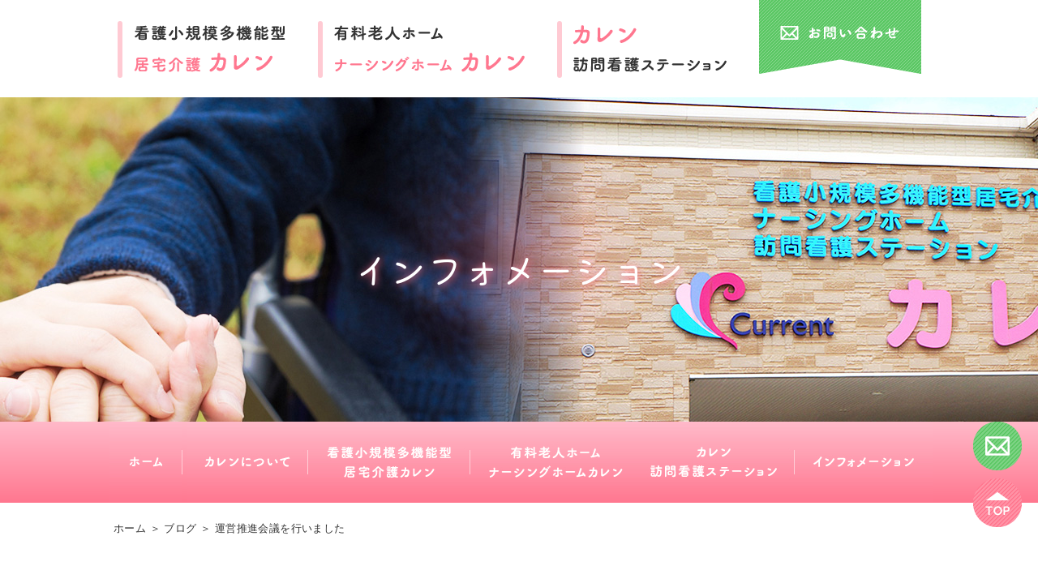

--- FILE ---
content_type: text/html; charset=UTF-8
request_url: https://www.current5454.co.jp/blog/%E9%81%8B%E5%96%B6%E6%8E%A8%E9%80%B2%E4%BC%9A%E8%AD%B0%E3%82%92%E8%A1%8C%E3%81%84%E3%81%BE%E3%81%97%E3%81%9F-4/
body_size: 6593
content:
<!DOCTYPE html>
<html lang="ja">
    <head>
        <meta charset="utf-8">
        <meta name="viewport" content="width=device-width">
        <meta http-equiv="X-UA-Compatible" content="IE=edge">
        <meta name="format-detection" content="telephone=no">
        <title>運営推進会議を行いました | 株式会社華蓮 久留米市 有料老人ホーム 訪問看護 在宅医療 求人 看護小規模多機能</title>
        <meta name="keywords" itemprop="keywords" content="久留米市,有料老人ホーム,訪問看護,在宅医療,求人,看護小規模多機能" />
        
<!-- All in One SEO Pack 3.2.5 によって Michael Torbert の Semper Fi Web Designob_start_detected [-1,-1] -->
<meta name="description"  content="令和5年8月17日に本年度の運営推進会議を行いました。 R5.8.17運営議事録" />

<script type="application/ld+json" class="aioseop-schema">{"@context":"https://schema.org","@graph":[{"@type":"Organization","@id":"https://www.current5454.co.jp/#organization","url":"https://www.current5454.co.jp/","name":"\u30ab\u30ec\u30f3\uff08\u682a\u5f0f\u4f1a\u793e\u83ef\u84ee\uff09","sameAs":[],"logo":{"@type":"ImageObject","@id":"https://www.current5454.co.jp/#logo","url":"https://www.current5454.co.jp/we/wp-content/uploads/SEOlogo.png","caption":""},"image":{"@id":"https://www.current5454.co.jp/#logo"},"contactPoint":{"@type":"ContactPoint","telephone":"+0942-51-3000","contactType":"customer support"}},{"@type":"WebSite","@id":"https://www.current5454.co.jp/#website","url":"https://www.current5454.co.jp/","name":"\u682a\u5f0f\u4f1a\u793e\u83ef\u84ee","publisher":{"@id":"https://www.current5454.co.jp/#organization"},"potentialAction":{"@type":"SearchAction","target":"https://www.current5454.co.jp/?s={search_term_string}","query-input":"required name=search_term_string"}},{"@type":"WebPage","@id":"https://www.current5454.co.jp/blog/%e9%81%8b%e5%96%b6%e6%8e%a8%e9%80%b2%e4%bc%9a%e8%ad%b0%e3%82%92%e8%a1%8c%e3%81%84%e3%81%be%e3%81%97%e3%81%9f-4/#webpage","url":"https://www.current5454.co.jp/blog/%e9%81%8b%e5%96%b6%e6%8e%a8%e9%80%b2%e4%bc%9a%e8%ad%b0%e3%82%92%e8%a1%8c%e3%81%84%e3%81%be%e3%81%97%e3%81%9f-4/","inLanguage":"ja","name":"\u904b\u55b6\u63a8\u9032\u4f1a\u8b70\u3092\u884c\u3044\u307e\u3057\u305f","isPartOf":{"@id":"https://www.current5454.co.jp/#website"},"datePublished":"2023-08-23T02:55:50+09:00","dateModified":"2023-08-23T02:55:50+09:00"},{"@type":"Article","@id":"https://www.current5454.co.jp/blog/%e9%81%8b%e5%96%b6%e6%8e%a8%e9%80%b2%e4%bc%9a%e8%ad%b0%e3%82%92%e8%a1%8c%e3%81%84%e3%81%be%e3%81%97%e3%81%9f-4/#article","isPartOf":{"@id":"https://www.current5454.co.jp/blog/%e9%81%8b%e5%96%b6%e6%8e%a8%e9%80%b2%e4%bc%9a%e8%ad%b0%e3%82%92%e8%a1%8c%e3%81%84%e3%81%be%e3%81%97%e3%81%9f-4/#webpage"},"author":{"@id":"https://www.current5454.co.jp/author/current01/#author"},"headline":"\u904b\u55b6\u63a8\u9032\u4f1a\u8b70\u3092\u884c\u3044\u307e\u3057\u305f","datePublished":"2023-08-23T02:55:50+09:00","dateModified":"2023-08-23T02:55:50+09:00","commentCount":0,"mainEntityOfPage":{"@id":"https://www.current5454.co.jp/blog/%e9%81%8b%e5%96%b6%e6%8e%a8%e9%80%b2%e4%bc%9a%e8%ad%b0%e3%82%92%e8%a1%8c%e3%81%84%e3%81%be%e3%81%97%e3%81%9f-4/#webpage"},"publisher":{"@id":"https://www.current5454.co.jp/#organization"},"articleSection":"\u30d6\u30ed\u30b0"},{"@type":"Person","@id":"https://www.current5454.co.jp/author/current01/#author","name":"\u83ef\u84ee\u682a\u5f0f\u4f1a\u793e","sameAs":[]}]}</script>
<link rel="canonical" href="https://www.current5454.co.jp/blog/運営推進会議を行いました-4/" />
<!-- All in One SEO Pack -->
<link rel='dns-prefetch' href='//www.google.com' />
<link rel='dns-prefetch' href='//s.w.org' />
		<script type="text/javascript">
			window._wpemojiSettings = {"baseUrl":"https:\/\/s.w.org\/images\/core\/emoji\/13.0.0\/72x72\/","ext":".png","svgUrl":"https:\/\/s.w.org\/images\/core\/emoji\/13.0.0\/svg\/","svgExt":".svg","source":{"concatemoji":"https:\/\/www.current5454.co.jp\/we\/wp-includes\/js\/wp-emoji-release.min.js?ver=5.5.17"}};
			!function(e,a,t){var n,r,o,i=a.createElement("canvas"),p=i.getContext&&i.getContext("2d");function s(e,t){var a=String.fromCharCode;p.clearRect(0,0,i.width,i.height),p.fillText(a.apply(this,e),0,0);e=i.toDataURL();return p.clearRect(0,0,i.width,i.height),p.fillText(a.apply(this,t),0,0),e===i.toDataURL()}function c(e){var t=a.createElement("script");t.src=e,t.defer=t.type="text/javascript",a.getElementsByTagName("head")[0].appendChild(t)}for(o=Array("flag","emoji"),t.supports={everything:!0,everythingExceptFlag:!0},r=0;r<o.length;r++)t.supports[o[r]]=function(e){if(!p||!p.fillText)return!1;switch(p.textBaseline="top",p.font="600 32px Arial",e){case"flag":return s([127987,65039,8205,9895,65039],[127987,65039,8203,9895,65039])?!1:!s([55356,56826,55356,56819],[55356,56826,8203,55356,56819])&&!s([55356,57332,56128,56423,56128,56418,56128,56421,56128,56430,56128,56423,56128,56447],[55356,57332,8203,56128,56423,8203,56128,56418,8203,56128,56421,8203,56128,56430,8203,56128,56423,8203,56128,56447]);case"emoji":return!s([55357,56424,8205,55356,57212],[55357,56424,8203,55356,57212])}return!1}(o[r]),t.supports.everything=t.supports.everything&&t.supports[o[r]],"flag"!==o[r]&&(t.supports.everythingExceptFlag=t.supports.everythingExceptFlag&&t.supports[o[r]]);t.supports.everythingExceptFlag=t.supports.everythingExceptFlag&&!t.supports.flag,t.DOMReady=!1,t.readyCallback=function(){t.DOMReady=!0},t.supports.everything||(n=function(){t.readyCallback()},a.addEventListener?(a.addEventListener("DOMContentLoaded",n,!1),e.addEventListener("load",n,!1)):(e.attachEvent("onload",n),a.attachEvent("onreadystatechange",function(){"complete"===a.readyState&&t.readyCallback()})),(n=t.source||{}).concatemoji?c(n.concatemoji):n.wpemoji&&n.twemoji&&(c(n.twemoji),c(n.wpemoji)))}(window,document,window._wpemojiSettings);
		</script>
		<style type="text/css">
img.wp-smiley,
img.emoji {
	display: inline !important;
	border: none !important;
	box-shadow: none !important;
	height: 1em !important;
	width: 1em !important;
	margin: 0 .07em !important;
	vertical-align: -0.1em !important;
	background: none !important;
	padding: 0 !important;
}
</style>
	<link rel='stylesheet' id='wp-block-library-css'  href='https://www.current5454.co.jp/we/wp-includes/css/dist/block-library/style.min.css?ver=5.5.17' type='text/css' media='all' />
<link rel='stylesheet' id='contact-form-7-css'  href='https://www.current5454.co.jp/we/wp-content/plugins/contact-form-7/includes/css/styles.css?ver=5.4.2' type='text/css' media='all' />
<link rel='stylesheet' id='fancybox-css'  href='https://www.current5454.co.jp/we/wp-content/plugins/easy-fancybox/css/jquery.fancybox.min.css?ver=1.3.24' type='text/css' media='screen' />
<script type='text/javascript' src='https://www.current5454.co.jp/we/wp-includes/js/jquery/jquery.js?ver=1.12.4-wp' id='jquery-core-js'></script>
<link rel="https://api.w.org/" href="https://www.current5454.co.jp/wp-json/" /><link rel="alternate" type="application/json" href="https://www.current5454.co.jp/wp-json/wp/v2/posts/306" /><link rel="EditURI" type="application/rsd+xml" title="RSD" href="https://www.current5454.co.jp/we/xmlrpc.php?rsd" />
<link rel="wlwmanifest" type="application/wlwmanifest+xml" href="https://www.current5454.co.jp/we/wp-includes/wlwmanifest.xml" /> 
<link rel='prev' title='運営推進会議を行いました' href='https://www.current5454.co.jp/blog/%e9%81%8b%e5%96%b6%e6%8e%a8%e9%80%b2%e4%bc%9a%e8%ad%b0%e3%82%92%e8%a1%8c%e3%81%84%e3%81%be%e3%81%97%e3%81%9f-5/' />
<link rel='next' title='運営推進会議を行いました' href='https://www.current5454.co.jp/blog/%e9%81%8b%e5%96%b6%e6%8e%a8%e9%80%b2%e4%bc%9a%e8%ad%b0%e3%82%92%e8%a1%8c%e3%81%84%e3%81%be%e3%81%97%e3%81%9f-6/' />
<link rel='shortlink' href='https://www.current5454.co.jp/?p=306' />
<link rel="alternate" type="application/json+oembed" href="https://www.current5454.co.jp/wp-json/oembed/1.0/embed?url=https%3A%2F%2Fwww.current5454.co.jp%2Fblog%2F%25e9%2581%258b%25e5%2596%25b6%25e6%258e%25a8%25e9%2580%25b2%25e4%25bc%259a%25e8%25ad%25b0%25e3%2582%2592%25e8%25a1%258c%25e3%2581%2584%25e3%2581%25be%25e3%2581%2597%25e3%2581%259f-4%2F" />
<link rel="alternate" type="text/xml+oembed" href="https://www.current5454.co.jp/wp-json/oembed/1.0/embed?url=https%3A%2F%2Fwww.current5454.co.jp%2Fblog%2F%25e9%2581%258b%25e5%2596%25b6%25e6%258e%25a8%25e9%2580%25b2%25e4%25bc%259a%25e8%25ad%25b0%25e3%2582%2592%25e8%25a1%258c%25e3%2581%2584%25e3%2581%25be%25e3%2581%2597%25e3%2581%259f-4%2F&#038;format=xml" />
<!-- Google tag (gtag.js) -->
<script async src="https://www.googletagmanager.com/gtag/js?id=G-XMGC18EE8R"></script>
<script>
  window.dataLayer = window.dataLayer || [];
  function gtag(){dataLayer.push(arguments);}
  gtag('js', new Date());

  gtag('config', 'G-XMGC18EE8R');
</script><style type="text/css">.recentcomments a{display:inline !important;padding:0 !important;margin:0 !important;}</style><style type="text/css">.broken_link, a.broken_link {
	text-decoration: line-through;
}</style><!-- ヘッダーphpを表示するのに必要なタグ -->
        <link rel="shortcut icon" href="https://www.current5454.co.jp/we/wp-content/themes/current5454/images/favicon.png">
        <link rel="stylesheet" href="https://www.current5454.co.jp/we/wp-content/themes/current5454/style.css">
        <script src="https://www.current5454.co.jp/we/wp-content/themes/current5454/js/ofi.min.js"></script>
        <script>objectFitImages();</script>

    </head>


    <body data-rsssl=1>

        <div id="toggle">
            <div>
                <span></span>
                <span></span>
                <span></span>
            </div>
        </div><!--#toggle END-->
        
        <div id="wrapper">
            <header>
                <div class="header_page">
                    <div class="header_toparea">
                        <div class="logo">
                            <a href="https://www.current5454.co.jp/nursing/"><img class="img_opacity" src="https://www.current5454.co.jp/we/wp-content/themes/current5454/images/header_bnr01.png" alt="看護小規模多機能型 居宅介護 カレン"></a>
                            <a href="https://www.current5454.co.jp/pay/"><img class="img_opacity" src="https://www.current5454.co.jp/we/wp-content/themes/current5454/images/header_bnr02.png" alt="有料老人ホーム ナーシングホーム カレン"></a>
                            <a href="https://www.current5454.co.jp/care/"><img class="img_opacity" src="https://www.current5454.co.jp/we/wp-content/themes/current5454/images/header_bnr03.png" alt="カレン 訪問看護ステーション"></a>
                        </div>
                        <div class="header_contact">
                            <a href="https://www.current5454.co.jp/info/contact/"><img class="img_opacity" src="https://www.current5454.co.jp/we/wp-content/themes/current5454/images/header_contact.png" alt="お問い合わせ"></a>
                        </div>
                    </div>
                </div>
                <div class="teaser">
                                                                <div class="teaser_info">
                            <div class="teaser_txt gothic">
                                <p>インフォメーション</p>
                            </div>
                        </div>
                                    </div>
                <nav id="g_navi">
                    <div class="menu-pc_navi-container"><ul id="menu-pc_navi" class="menu"><li id="menu-item-54" class="menu-item menu-item-type-post_type menu-item-object-page menu-item-home menu-item-54"><a href="https://www.current5454.co.jp/"><img class="img_opacity" src="https://www.current5454.co.jp/we/wp-content/themes/current5454/images/navi01.jpg" alt="ホーム"></a></li>
<li id="menu-item-55" class="menu-item menu-item-type-post_type menu-item-object-page menu-item-has-children menu-item-55"><a href="https://www.current5454.co.jp/about/"><img class="img_opacity" src="https://www.current5454.co.jp/we/wp-content/themes/current5454/images/navi02.jpg" alt="カレンについて"></a>
<ul class="sub-menu">
	<li id="menu-item-56" class="menu-item menu-item-type-post_type menu-item-object-page menu-item-56"><a href="https://www.current5454.co.jp/about/index/">コンセプト</a></li>
	<li id="menu-item-57" class="menu-item menu-item-type-post_type menu-item-object-page menu-item-57"><a href="https://www.current5454.co.jp/about/staff/">代表挨拶・スタッフ紹介</a></li>
	<li id="menu-item-58" class="menu-item menu-item-type-post_type menu-item-object-page menu-item-58"><a href="https://www.current5454.co.jp/about/gallery/">ギャラリー</a></li>
	<li id="menu-item-59" class="menu-item menu-item-type-post_type menu-item-object-page menu-item-59"><a href="https://www.current5454.co.jp/about/faq/">よくあるご質問</a></li>
</ul>
</li>
<li id="menu-item-60" class="menu-item menu-item-type-post_type menu-item-object-page menu-item-60"><a href="https://www.current5454.co.jp/nursing/"><img class="img_opacity" src="https://www.current5454.co.jp/we/wp-content/themes/current5454/images/navi03.jpg" alt="看護小規模多機能型居宅介護カレン"></a></li>
<li id="menu-item-61" class="menu-item menu-item-type-post_type menu-item-object-page menu-item-61"><a href="https://www.current5454.co.jp/pay/"><img class="img_opacity" src="https://www.current5454.co.jp/we/wp-content/themes/current5454/images/navi04.jpg" alt="有料老人ホーム ナーシングホームカレン"></a></li>
<li id="menu-item-70" class="menu-item menu-item-type-post_type menu-item-object-page menu-item-70"><a href="https://www.current5454.co.jp/care/"><img class="img_opacity" src="https://www.current5454.co.jp/we/wp-content/themes/current5454/images/navi05.jpg" alt="カレン訪問看護ステーション"></a></li>
<li id="menu-item-63" class="menu-item menu-item-type-post_type menu-item-object-page menu-item-has-children menu-item-63"><a href="https://www.current5454.co.jp/info/"><img class="img_opacity" src="https://www.current5454.co.jp/we/wp-content/themes/current5454/images/navi06.jpg" alt="インフォメーション"></a>
<ul class="sub-menu">
	<li id="menu-item-67" class="menu-item menu-item-type-post_type menu-item-object-page menu-item-67"><a href="https://www.current5454.co.jp/info/index/">会社概要・アクセス</a></li>
	<li id="menu-item-66" class="menu-item menu-item-type-post_type menu-item-object-page menu-item-66"><a href="https://www.current5454.co.jp/info/blog/">ブログ</a></li>
	<li id="menu-item-65" class="menu-item menu-item-type-post_type menu-item-object-page menu-item-65"><a href="https://www.current5454.co.jp/info/contact/">お問い合わせ</a></li>
	<li id="menu-item-64" class="menu-item menu-item-type-post_type menu-item-object-page menu-item-64"><a href="https://www.current5454.co.jp/info/recruit/">求人情報</a></li>
</ul>
</li>
</ul></div>               </nav>
            </header>
<div class="breadcrumb_area"><div class="breadcrumb"><p class="topicpath"><a href="https://www.current5454.co.jp/">ホーム</a> ＞ ブログ ＞ 運営推進会議を行いました</p></div></div>
<main id="page_main">
        
             
        <section id="single_box">
        
            <h1 class="headline">運営推進会議を行いました</h1>
            <p><span>令和5</span><span>年8月17</span><span>日に本年度の運営推進会議を行いました。</span></p>
<p><a href="https://www.current5454.co.jp/we/wp-content/uploads/4a5a60fb4df976166e129921c8441df3.docx">R5.8.17運営議事録</a></p>
<p>&nbsp;</p>

                                    
            <div class="nav-below">
                <p><a href="https://www.current5454.co.jp/blog/%e9%81%8b%e5%96%b6%e6%8e%a8%e9%80%b2%e4%bc%9a%e8%ad%b0%e3%82%92%e8%a1%8c%e3%81%84%e3%81%be%e3%81%97%e3%81%9f-5/" rel="prev">< 前の記事</a></p>
                                    <p><a href="https://www.current5454.co.jp/info/blog/">一覧に戻る</a></p>
                                <p><a href="https://www.current5454.co.jp/blog/%e9%81%8b%e5%96%b6%e6%8e%a8%e9%80%b2%e4%bc%9a%e8%ad%b0%e3%82%92%e8%a1%8c%e3%81%84%e3%81%be%e3%81%97%e3%81%9f-6/" rel="next">次の記事 ></a></p>
            </div>

        </section> <!-- single_box ここまで -->
        
</main>

<footer id="sp_footer">
    <div class="sp_bana">
        <div>
            <a href="tel:0942-51-3000">
                <img src="https://www.current5454.co.jp/we/wp-content/themes/current5454/images/sp_bnr_tel.svg" alt="TEL">
                <p>TEL</p>
            </a>
        </div>
        <div>
            <a href="https://www.current5454.co.jp/info/contact/">
                <img src="https://www.current5454.co.jp/we/wp-content/themes/current5454/images/sp_bnr_contact.svg" alt="メール">
                <p>メール</p>
            </a>
        </div>
        <div>
            <a href="https://www.current5454.co.jp/info/index/">
                <img src="https://www.current5454.co.jp/we/wp-content/themes/current5454/images/sp_bnr_company.svg" alt="会社概要">
                <p>会社情報</p>
            </a>
        </div>
        <div>
            <a href="#">
                <img src="https://www.current5454.co.jp/we/wp-content/themes/current5454/images/sp_bnr_pagetop.svg" alt="pagetop">
                <p>ページトップ</p>
            </a>
        </div>
    </div>
    <div class="sp_footer_content">
        <iframe src="https://www.google.com/maps/embed?pb=!1m18!1m12!1m3!1d3335.5957661507036!2d130.5023906151949!3d33.27707358082388!2m3!1f0!2f0!3f0!3m2!1i1024!2i768!4f13.1!3m3!1m2!1s0x3541a5e073fb2817%3A0x6b68d4aabaeaf252!2z44OK44O844K344Oz44Kw44Ob44O844OgIOOCq-ODrOODsw!5e0!3m2!1sja!2sjp!4v1642555114001!5m2!1sja!2sjp" width="100%" height="340" style="border:0;" allowfullscreen="" loading="lazy"></iframe>
        <div class="footer_info">
            <div class="footer_logo">
                <a href="https://www.current5454.co.jp"><img class="img_opacity" src="https://www.current5454.co.jp/we/wp-content/themes/current5454/images/footer_logo.png" alt="株式会社華蓮"></a>
            </div>
            <div class="footer_txt">
                <p>〒830-0062 福岡県久留米市荒木町白口1859-1</p>
            </div>
            <div class="footer_contact">
                <img class="footer_tel" src="https://www.current5454.co.jp/we/wp-content/themes/current5454/images/footer_tel.png" alt="0942-51-3000">
                <a href="https://www.current5454.co.jp/info/contact/"><img class="footer_mail img_opacity" src="https://www.current5454.co.jp/we/wp-content/themes/current5454/images/footer_contact.jpg" alt="お問い合わせ"></a>
            </div>
            <p>【電話受付】9:00～17:00／【定休日】無休</p>
        </div>
    </div>
    <aside>
    <div class="bottom_box">
        <a href="https://www.current5454.co.jp/nursing/"><img class="img_opacity" src="https://www.current5454.co.jp/we/wp-content/themes/current5454/images/bottom_box_bnr01.jpg" alt="看護小規模多機能型 居宅介護 カレン"></a>
        <a href="https://www.current5454.co.jp/pay/"><img class="img_opacity" src="https://www.current5454.co.jp/we/wp-content/themes/current5454/images/bottom_box_bnr02.jpg" alt="有料老人ホーム ナーシングホーム カレン"></a>
        <a href="https://www.current5454.co.jp/care/"><img class="img_opacity" src="https://www.current5454.co.jp/we/wp-content/themes/current5454/images/bottom_box_bnr03.jpg" alt="カレン 訪問看護ステーション"></a>
    </div>
</aside>    <div class="copyright">Copyright (c) 株式会社華蓮 All Rights Reserved.</div>
</footer>
<!-- /spFooter ここまで -->

<footer id="pc_footer">
    <div class="contact_bnr"><a href="https://www.current5454.co.jp/info/contact/"><img class="img_opacity" src="https://www.current5454.co.jp/we/wp-content/themes/current5454/images/contact_bnr.png" alt="お問い合わせ"></a></div>
    <div class="pagetop"><a href="#"><img class="img_opacity" src="https://www.current5454.co.jp/we/wp-content/themes/current5454/images/pagetop.png" alt="pagetop"></a></div>
                <div class="footer_box">
                    <div class="footer_content">
                        <div class="footer_info">
                            <div class="footer_logo">
                                <a href="https://www.current5454.co.jp"><img class="img_opacity" src="https://www.current5454.co.jp/we/wp-content/themes/current5454/images/footer_logo.png" alt="株式会社華蓮"></a>
                            </div>
                            <div class="footer_txt">
                                <p>〒830-0062 福岡県久留米市荒木町白口1859-1</p>
                            </div>
                            <div class="footer_contact">
                                <img class="footer_tel" src="https://www.current5454.co.jp/we/wp-content/themes/current5454/images/footer_tel.png" alt="0942-51-3000">
                                <a href="https://www.current5454.co.jp/info/contact/"><img class="footer_mail img_opacity" src="https://www.current5454.co.jp/we/wp-content/themes/current5454/images/footer_contact.jpg" alt="お問い合わせ"></a>
                            </div>
                            <p>【電話受付】9:00～17:00／【定休日】無休</p>
                        </div>
                        <iframe src="https://www.google.com/maps/embed?pb=!1m18!1m12!1m3!1d3335.5957661507036!2d130.5023906151949!3d33.27707358082388!2m3!1f0!2f0!3f0!3m2!1i1024!2i768!4f13.1!3m3!1m2!1s0x3541a5e073fb2817%3A0x6b68d4aabaeaf252!2z44OK44O844K344Oz44Kw44Ob44O844OgIOOCq-ODrOODsw!5e0!3m2!1sja!2sjp!4v1642555114001!5m2!1sja!2sjp" width="50%" height="340" style="border:0;" allowfullscreen="" loading="lazy"></iframe>
                    </div>
                    </div>
                    <aside>
    <div class="bottom_box">
        <a href="https://www.current5454.co.jp/nursing/"><img class="img_opacity" src="https://www.current5454.co.jp/we/wp-content/themes/current5454/images/bottom_box_bnr01.jpg" alt="看護小規模多機能型 居宅介護 カレン"></a>
        <a href="https://www.current5454.co.jp/pay/"><img class="img_opacity" src="https://www.current5454.co.jp/we/wp-content/themes/current5454/images/bottom_box_bnr02.jpg" alt="有料老人ホーム ナーシングホーム カレン"></a>
        <a href="https://www.current5454.co.jp/care/"><img class="img_opacity" src="https://www.current5454.co.jp/we/wp-content/themes/current5454/images/bottom_box_bnr03.jpg" alt="カレン 訪問看護ステーション"></a>
    </div>
</aside>                    <div class="copyright_area">
                        <p class="copyright">Copyright (c) 株式会社華蓮 All Rights Reserved.</p>
                    </div>
                </div>
</footer><!-- /pcFooter ここまで -->
</div>
        <!-- /wrapperここまで -->
<nav id="sp_navi">
    <div class="menu-sp_navi-container"><ul id="menu-sp_navi" class="menu"><li id="menu-item-141" class="menu-item menu-item-type-post_type menu-item-object-page menu-item-home menu-item-141"><a href="https://www.current5454.co.jp/">トップページ</a></li>
<li id="menu-item-153" class="menu-item menu-item-type-custom menu-item-object-custom menu-item-has-children menu-item-153"><a>カレンについて</a>
<ul class="sub-menu">
	<li id="menu-item-142" class="menu-item menu-item-type-post_type menu-item-object-page menu-item-142"><a href="https://www.current5454.co.jp/about/index/">コンセプト</a></li>
	<li id="menu-item-143" class="menu-item menu-item-type-post_type menu-item-object-page menu-item-143"><a href="https://www.current5454.co.jp/about/staff/">代表挨拶・スタッフ紹介</a></li>
	<li id="menu-item-144" class="menu-item menu-item-type-post_type menu-item-object-page menu-item-144"><a href="https://www.current5454.co.jp/about/gallery/">ギャラリー</a></li>
	<li id="menu-item-145" class="menu-item menu-item-type-post_type menu-item-object-page menu-item-145"><a href="https://www.current5454.co.jp/about/faq/">よくあるご質問</a></li>
</ul>
</li>
<li id="menu-item-146" class="menu-item menu-item-type-post_type menu-item-object-page menu-item-146"><a href="https://www.current5454.co.jp/nursing/">看護小規模多機能型居宅介護カレン</a></li>
<li id="menu-item-147" class="menu-item menu-item-type-post_type menu-item-object-page menu-item-147"><a href="https://www.current5454.co.jp/pay/">有料老人ホーム ナーシングホームカレン</a></li>
<li id="menu-item-148" class="menu-item menu-item-type-post_type menu-item-object-page menu-item-148"><a href="https://www.current5454.co.jp/care/">カレン訪問看護ステーション</a></li>
<li id="menu-item-154" class="menu-item menu-item-type-custom menu-item-object-custom menu-item-has-children menu-item-154"><a>インフォメーション</a>
<ul class="sub-menu">
	<li id="menu-item-149" class="menu-item menu-item-type-post_type menu-item-object-page menu-item-149"><a href="https://www.current5454.co.jp/info/index/">会社概要・アクセス</a></li>
	<li id="menu-item-150" class="menu-item menu-item-type-post_type menu-item-object-page menu-item-150"><a href="https://www.current5454.co.jp/info/blog/">ブログ</a></li>
	<li id="menu-item-151" class="menu-item menu-item-type-post_type menu-item-object-page menu-item-151"><a href="https://www.current5454.co.jp/info/contact/">お問い合わせ</a></li>
	<li id="menu-item-152" class="menu-item menu-item-type-post_type menu-item-object-page menu-item-152"><a href="https://www.current5454.co.jp/info/recruit/">求人情報</a></li>
</ul>
</li>
</ul></div></nav>
<script type='text/javascript' src='https://www.current5454.co.jp/we/wp-includes/js/dist/vendor/wp-polyfill.min.js?ver=7.4.4' id='wp-polyfill-js'></script>
<script type='text/javascript' id='wp-polyfill-js-after'>
( 'fetch' in window ) || document.write( '<script src="https://www.current5454.co.jp/we/wp-includes/js/dist/vendor/wp-polyfill-fetch.min.js?ver=3.0.0"></scr' + 'ipt>' );( document.contains ) || document.write( '<script src="https://www.current5454.co.jp/we/wp-includes/js/dist/vendor/wp-polyfill-node-contains.min.js?ver=3.42.0"></scr' + 'ipt>' );( window.DOMRect ) || document.write( '<script src="https://www.current5454.co.jp/we/wp-includes/js/dist/vendor/wp-polyfill-dom-rect.min.js?ver=3.42.0"></scr' + 'ipt>' );( window.URL && window.URL.prototype && window.URLSearchParams ) || document.write( '<script src="https://www.current5454.co.jp/we/wp-includes/js/dist/vendor/wp-polyfill-url.min.js?ver=3.6.4"></scr' + 'ipt>' );( window.FormData && window.FormData.prototype.keys ) || document.write( '<script src="https://www.current5454.co.jp/we/wp-includes/js/dist/vendor/wp-polyfill-formdata.min.js?ver=3.0.12"></scr' + 'ipt>' );( Element.prototype.matches && Element.prototype.closest ) || document.write( '<script src="https://www.current5454.co.jp/we/wp-includes/js/dist/vendor/wp-polyfill-element-closest.min.js?ver=2.0.2"></scr' + 'ipt>' );
</script>
<script type='text/javascript' id='contact-form-7-js-extra'>
/* <![CDATA[ */
var wpcf7 = {"api":{"root":"https:\/\/www.current5454.co.jp\/wp-json\/","namespace":"contact-form-7\/v1"}};
/* ]]> */
</script>
<script type='text/javascript' src='https://www.current5454.co.jp/we/wp-content/plugins/contact-form-7/includes/js/index.js?ver=5.4.2' id='contact-form-7-js'></script>
<script type='text/javascript' id='google-invisible-recaptcha-js-before'>
var renderInvisibleReCaptcha = function() {

    for (var i = 0; i < document.forms.length; ++i) {
        var form = document.forms[i];
        var holder = form.querySelector('.inv-recaptcha-holder');

        if (null === holder) continue;
		holder.innerHTML = '';

         (function(frm){
			var cf7SubmitElm = frm.querySelector('.wpcf7-submit');
            var holderId = grecaptcha.render(holder,{
                'sitekey': '6LeJHyEgAAAAAJILBJXuDAPg1pJ2ltf-ONI_XGDa', 'size': 'invisible', 'badge' : 'bottomright',
                'callback' : function (recaptchaToken) {
					if((null !== cf7SubmitElm) && (typeof jQuery != 'undefined')){jQuery(frm).submit();grecaptcha.reset(holderId);return;}
					 HTMLFormElement.prototype.submit.call(frm);
                },
                'expired-callback' : function(){grecaptcha.reset(holderId);}
            });

			if(null !== cf7SubmitElm && (typeof jQuery != 'undefined') ){
				jQuery(cf7SubmitElm).off('click').on('click', function(clickEvt){
					clickEvt.preventDefault();
					grecaptcha.execute(holderId);
				});
			}
			else
			{
				frm.onsubmit = function (evt){evt.preventDefault();grecaptcha.execute(holderId);};
			}


        })(form);
    }
};
</script>
<script type='text/javascript' async defer src='https://www.google.com/recaptcha/api.js?onload=renderInvisibleReCaptcha&#038;render=explicit' id='google-invisible-recaptcha-js'></script>
<script type='text/javascript' src='https://www.current5454.co.jp/we/wp-content/plugins/easy-fancybox/js/jquery.fancybox.min.js?ver=1.3.24' id='jquery-fancybox-js'></script>
<script type='text/javascript' id='jquery-fancybox-js-after'>
var fb_timeout, fb_opts={'overlayShow':true,'hideOnOverlayClick':true,'showCloseButton':true,'margin':20,'centerOnScroll':false,'enableEscapeButton':true,'autoScale':true };
if(typeof easy_fancybox_handler==='undefined'){
var easy_fancybox_handler=function(){
jQuery('.nofancybox,a.wp-block-file__button,a.pin-it-button,a[href*="pinterest.com/pin/create"],a[href*="facebook.com/share"],a[href*="twitter.com/share"]').addClass('nolightbox');
/* IMG */
var fb_IMG_select='a[href*=".jpg"]:not(.nolightbox,li.nolightbox>a),area[href*=".jpg"]:not(.nolightbox),a[href*=".jpeg"]:not(.nolightbox,li.nolightbox>a),area[href*=".jpeg"]:not(.nolightbox),a[href*=".png"]:not(.nolightbox,li.nolightbox>a),area[href*=".png"]:not(.nolightbox),a[href*=".webp"]:not(.nolightbox,li.nolightbox>a),area[href*=".webp"]:not(.nolightbox)';
jQuery(fb_IMG_select).addClass('fancybox image');
var fb_IMG_sections=jQuery('.gallery,.wp-block-gallery,.tiled-gallery,.wp-block-jetpack-tiled-gallery');
fb_IMG_sections.each(function(){jQuery(this).find(fb_IMG_select).attr('rel','gallery-'+fb_IMG_sections.index(this));});
jQuery('a.fancybox,area.fancybox,li.fancybox a').each(function(){jQuery(this).fancybox(jQuery.extend({},fb_opts,{'transitionIn':'elastic','easingIn':'easeOutBack','transitionOut':'elastic','easingOut':'easeInBack','opacity':false,'hideOnContentClick':false,'titleShow':false,'titlePosition':'over','titleFromAlt':true,'showNavArrows':true,'enableKeyboardNav':true,'cyclic':false}))});};
jQuery('a.fancybox-close').on('click',function(e){e.preventDefault();jQuery.fancybox.close()});
};
var easy_fancybox_auto=function(){setTimeout(function(){jQuery('#fancybox-auto').trigger('click')},1000);};
jQuery(easy_fancybox_handler);jQuery(document).on('post-load',easy_fancybox_handler);
jQuery(easy_fancybox_auto);
</script>
<script type='text/javascript' src='https://www.current5454.co.jp/we/wp-content/plugins/easy-fancybox/js/jquery.easing.min.js?ver=1.4.1' id='jquery-easing-js'></script>
<script type='text/javascript' src='https://www.current5454.co.jp/we/wp-includes/js/wp-embed.min.js?ver=5.5.17' id='wp-embed-js'></script>
<script type="text/javascript" src="https://www.current5454.co.jp/we/wp-content/themes/current5454/js/common.js"></script>
</body>
</html>

--- FILE ---
content_type: text/css
request_url: https://www.current5454.co.jp/we/wp-content/themes/current5454/style.css
body_size: 10814
content:
/*
Theme Name: current5454
Description: 株式会社華蓮
Theme URI: https://www.current5454.co.jp/
Version: 1.0
License: current5454
License URI: https://current5454.co.jp/
*/

@charset "UTF-8";
@import url('https://fonts.googleapis.com/css2?family=Kiwi+Maru:wght@300;400;500&display=swap');
@import url('https://fonts.googleapis.com/css2?family=Quicksand&display=swap');

/****************************************

リセットCSSここから

*****************************************/

*{
    -webkit-box-sizing: border-box;
    box-sizing: border-box;
}

html {
    font-size:62.5%; /*1em=10px */
    overflow-y: scroll; /* 1 */
    -webkit-text-size-adjust: 100%; /* 2 */
    margin:0;
    padding:0;
    border:0;
    outline:0;
    vertical-align:baseline;
    background:transparent;
}


body, div, span, object, iframe,h1, h2, h3, h4, h5, h6, p, blockquote, pre,abbr, address, cite, code,del, dfn, em, img, ins, kbd, q, samp,small, strong, sub, sup, var,b, i,dl, dt, dd, ol, ul, li,fieldset, form, label, legend,table, caption, tbody, tfoot, thead, tr, th, td, article, aside, canvas, details, figcaption, figure, footer, header, hgroup, menu, nav, section, summary,time, mark, audio, video {
    margin:0;
    padding:0;
    border:0;
    outline:0;
    font-size:100%;
    vertical-align:baseline;
    background:transparent;
}

h1,h2,h3,h4,h5,h6 {
    font-weight:normal;
}

article,aside,details,figcaption,figure,
footer,header,hgroup,menu,nav,section,main {
    display:block;
}

ol,ul {
    list-style:none;
}

blockquote, q {
    quotes:none;
}

blockquote:before, blockquote:after,
q:before, q:after {
    content:'';
    content:none;
}

a {
    margin:0;
    padding:0;
    font-size:100%;
    vertical-align:baseline;
    background:transparent;
}

/* change colours to suit your needs */
ins {
    background-color:#ff9;
    color:#333;
    text-decoration:none;
}

/* change colours to suit your needs */
mark {
    background-color:#ff9;
    color:#333;
    font-style:italic;
    font-weight:bold;
}

del {
    text-decoration: line-through;
}

abbr[title], dfn[title] {
    border-bottom:1px dotted;
    cursor:help;
}

table {
    border-collapse:collapse;
    border-spacing:0;
}

img{
    vertical-align: top;
}

/* change border colour to suit your needs */
hr {
    display:block;
    height:1px;
    border:0;
    border-top:1px solid #cccccc;
    margin:1em 0;
    padding:0;
}

input, select {
    vertical-align:middle;
}


/****************************************

body設定(主に書式)

*****************************************/

body{
    font-family: "メイリオ", Meiryo, "ヒラギノ角ゴ ProN", "Hiragino Kaku Gothic ProN", "ＭＳ Ｐゴシック", "MS PGothic", sans-serif;
    color: #333;
    line-height: 1.8;
    background: #fff;
    /* letter-spacing: 0.06em; */
    letter-spacing: 0.04em;
    min-width: 1080px;
}
@media screen and (max-width: 767px) {
    body{
        min-width: initial;
    }
}

/****************************************

ページ共通

*****************************************/

#wrapper{
    float: none;
    width: 100%;
    min-height: 100%;
    margin: 0 auto;
    overflow: hidden;
}


@media screen and (max-width: 767px) {
    #wrapper{
        float: none;
        width: 100%;
        min-width: 0;
        min-height: 100%;
        margin: 0 auto;
        overflow: hidden;
        background-size: contain;
    }

}


/****************************************

フォント指定

*****************************************/

li,tt,tr,dt,dd,p{
    font-size: 1.6rem;
}

h1{
    color: #333;
    font-size: 3.4rem;
}
h2{
    color: #333;
    font-size: 2.6rem;
}
h3{
    color: #333;
    /* font-size: 2.3rem; */
    font-size: 2.6rem;
}

.gothic{
    font-family: 'Kiwi Maru', serif;
}
.roman{
    font-family: 'Quicksand', sans-serif;
}

@media screen and (max-width: 767px) {
    
    li,tt,tr,dt,dd,p{
        font-size: 1.4rem;
    }
    
    h1{
        font-size: 2.2rem;
        line-height: 1.5;
    }
    h2{
        font-size: 1.7rem;
        line-height: 1.5;
    }
    h3{
        font-size: 2.0rem;
        /* line-height: 1.4; */
    }
}


/****************************************

リンク指定

*****************************************/

a:link,a:visited{
    font-weight: normal;
    color: #333;
    text-decoration: underline;
    -webkit-transition:0.2s linear;
    transition:0.2s linear;
}
a:hover,a:active {
    font-weight: normal;
    color: #5BC764;
    text-decoration: none;
    -webkit-transition:0.2s linear;
    transition:0.2s linear;
}

/****************************************

オンマウス時のアクション

*****************************************/

a:hover img.img_opacity {
    opacity: 0.75;
    filter: alpha(opacity=75);
    -webkit-transition:0.2s linear;
    transition:0.2s linear;
}

a img.img_opacity {
    -webkit-transition:0.2s linear;
    transition:0.2s linear;
}


/****************************************

pcヘッダー

*****************************************/

@media print,screen and (min-width:768px) {

    header{
        width:100%;
    }
    
    .header_top{
        /* position: relative; */
        width:100%;
        height: 120px;
    }
    
    .header_page{
        position: relative;
        width:100%;
        height: 120px;
    }
    
    .header_toparea{
        display: flex;
        justify-content: center;
        align-items: center;
        height: 120px;
        position: relative;
        max-width: 1020px;
        margin: auto;
    }
    
    .logo{
        display: flex;
        justify-content: space-between;
        /* align-items: center; */
    }
    .logo a{
        position: relative;
        margin-right: 40px;
    }
    .logo a::before{
        position: absolute;
        content: '';
        background-color: #FFCAD3;
        width: 6px;
        height: 70px;
        border-radius: 30px;
        top: -5px;
    }
    .logo img{
        margin-left: 20px;
    }
    .header_contact{
        align-self: flex-start;
    }
    
}


/****************************************

spヘッダー・spナビ

*****************************************/
@media screen and (max-width:767px) {
    img {
        width: 100%;
        height: auto;
    }
    header {
        display: block;
        width: 100%;
    }
 
    .logo{
        display: flex;
        justify-content: center;
        align-items: center;
        /* margin: 0 auto; */
        padding: 55px 0px 13px 5px;
    }
    .logo a{
        position: relative;
        margin-right: 20px;
    }
    .logo a::before{
        position: absolute;
        content: '';
        background-color: #FFCAD3;
        width: 5px;
        height: 40px;
        border-radius: 30px;
        top: -3px;
    }
    .logo img{
        margin-left: 10px;
    }

    .navi_box{
        display: none;
    }
    
    #toggle {
        position: absolute;
        right: 15px;
        top: 15px;
        width: 30px;
        height: 25px;
        cursor: pointer;
        z-index: 9999;
    }
    #toggle div {
        position: relative;
    }
    #toggle span {
        display: block;
        position: absolute;
        width: 100%;
        height: 4px;
        background: #FF778F;
        border-radius: 4px;
        -webkit-transition: 0.35s ease-in-out;
        -o-transition: 0.35s ease-in-out;
        transition: 0.35s ease-in-out;
    }
    #toggle span:first-child {
        top: 0;
    }
    #toggle span:nth-child(2) {
        top: 11px;
    }
    #toggle span:nth-child(3) {
        top: 22px;
    }
    .open_navi #toggle {
        position: fixed;
    }
    .open_navi #toggle span:first-of-type {
        -webkit-transform: translateY(11px) rotate(-315deg);
        -ms-transform: translateY(11px) rotate(-315deg);
        transform: translateY(11px) rotate(-315deg);
        background: #FF778F;
    }
    .open_navi #toggle span:nth-of-type(2) {
        opacity: 0;
    }
    .open_navi #toggle span:nth-of-type(3) {
        -webkit-transform: translateY(-11px) rotate(315deg);
        -ms-transform: translateY(-11px) rotate(315deg);
        transform: translateY(-11px) rotate(315deg);
        background: #FF778F;
    }
    #sp_navi {
        position: fixed;
        top: 0;
        left: 0;
        bottom: 0;
        width: 100vw;
        overflow-y: scroll;
        text-align: left;
        /* background: rgba(255, 239, 242,0.8); */
        background: rgba(255, 185, 201, 0.8); /*spナビ背景*/
        z-index: 999;
        -webkit-transform: translateY(-100%);
        -ms-transform: translateY(-100%);
        transform: translateY(-100%);
        -webkit-transition: 0.7s ease-in-out;
        -o-transition: 0.7s ease-in-out;
        transition: 0.7s ease-in-out;
    }
    .open_navi #sp_navi {
        -webkit-transform: translateY(0);
        -ms-transform: translateY(0);
        transform: translateY(0);
        -webkit-transition: 0.7s ease-in-out;
        -o-transition: 0.7s ease-in-out;
        transition: 0.7s ease-in-out;
    }
    .open_navi #wrapper {
        -webkit-transform-origin: left center;
        -ms-transform-origin: left center;
        transform-origin: left center;
        -webkit-filter:blur(3px);
        filter:blur(3px);
        -webkit-transition: 0.7s ease-in-out;
        -o-transition: 0.7s ease-in-out;
        transition: 0.7s ease-in-out;
    }
    #sp_navi .menu {
        padding-top: 80px;
        text-align: center;
    }
    #sp_navi .menu .menu-item {
        width: 100%;
        text-align: center;
        border-bottom: #FFEFF2 1px solid; /*spナビ下線*/
        /* border-bottom: #FFB9C9 1px solid; */
        cursor: pointer;
        color: #FFF; /*spナビ文字色*/
        /* color: #FF778F; */
        margin: 0 auto;
        font-size: 1.4rem;
        -webkit-box-sizing: border-box;
        box-sizing: border-box;
    }
    #sp_navi .menu .menu-item-home {
        border-top: #FFEFF2 1px solid; /*spナビ上線*/
        /* border-top: #FFB9C9 1px solid; */
    }
    #sp_navi .menu-item a {
        display: block;
        padding: 15px 15px 14px;
        letter-spacing: 0.11em;
    }
    #sp_navi .menu-item span {
        display: inline-block;
        padding: 0px 15px;
    }
    #sp_navi .menu-item a:active,
    #sp_navi .menu-item a:hover,
    #sp_navi .menu-item a:link,
    #sp_navi .menu-item a:visited {
        color: #FFF; /*spナビ文字色-カテゴリ*/
        /* color: #FF778F; */
        text-decoration: none;
    }
    #sp_navi .sub-menu {
        width: 100%;
        text-align: center;
        display: none;
    }
    #sp_navi .sub-menu li:first-child {
        /* width: 100%;
        text-align: center; */
        /* border-top: #FFEFF2 1px solid; */
        border-top: #FFB9C9 1px solid; /*オルガン上線(1番上)*/
    }
    #sp_navi .sub-menu .menu-item {
        border-top: #FFB9C9 1px solid; /*オルガン上線*/
        border-bottom: #FFB9C9 1px solid; /*オルガン下線*/
    }
    #sp_navi .sub-menu li a {
        display: block;
        padding: 11px 0 10px;
        color: #FFF; /*オルガン文字色*/
        /* color: #FF778F; */
        background-color: rgba(255, 119, 143,0.8); /*オルガン背景*/
    }
    #sp_navi .sub-menu li a:active,
    #sp_navi .sub-menu li a:hover,
    #sp_navi .sub-menu li a:link,
    #sp_navi .sub-menu li a:visited {
        color: #FFF;
        text-decoration: none;
    }
    #sp_navi .sub-menu li a:hover {
        color: #FFF; /*オルガン文字色(マウスオーバー)*/
        /* color: #FF778F; */
        background: none; /*オルガン背景(マウスオーバー)*/
        /* background-color: rgba(255, 119, 143,0.8); */
    }
    #sp_navi .menu-item-has-children {
        position: relative;
    }
    #sp_navi .menu-item-has-children:before {
        content: '';
        width: 14px;
        height: 14px;
        border: 0;
        border-top: solid 3px #FF778F; /*カテゴリ矢印*/
        border-right: solid 3px #FF778F; /*カテゴリ矢印*/
        -webkit-transform: rotate(135deg);
        -ms-transform: rotate(135deg);
        transform: rotate(135deg);
        -webkit-transition: 0.2s ease-in-out;
        -o-transition: 0.2s ease-in-out;
        transition: 0.2s ease-in-out;
        position: absolute;
        top: 14px;
        right: 20px;
    }
    #sp_navi .menu-item-has-children.menu_open:before {
        -webkit-transform: rotate(-45deg);
        -ms-transform: rotate(-45deg);
        transform: rotate(-45deg);
        -webkit-transition: 0.2s ease-in-out;
        -o-transition: 0.2s ease-in-out;
        transition: 0.2s ease-in-out;
        top: 22px;
    }
    
    #g_navi {
        display: none;
    }
    

    .header_contact{
        display: none;
    }
    .header_info{
        display: none;
    }

}



/****************************************

pc用 横ナビ

*****************************************/

@media print, screen and (min-width: 768px) {

    #sp_navi,#toggle{display: none;}

}

#g_navi{
    width: 100%;
    padding: 0px calc((100% - 1020px) / 2);
    background: linear-gradient(#FFB9C9, #FF778F);
}
#g_navi .menu{
    *zoom: 1;
    width: 100%;
    list-style-type: none;
    margin: 0 auto;
    display: flex;
    justify-content: center;
    height: 100px;
    align-items: center;
}
#g_navi .menu:before, #g_navi .menu:after{
    content: "";
    display: table;
}
#g_navi .menu:after{
    clear: both;
}
#g_navi .menu li{
    position: relative;
   width: 200px;
    text-align: center;
    line-height:0;
}

#g_navi .menu li:nth-child(2){
    width: 150px;
}
#g_navi .menu li:nth-child(6){
    width: 170px;
}


#g_navi .menu li a{
    display: block;
    padding: 0;
    margin: 0;
   /* color: #333; */
    font-size: 2.1rem;
    line-height: 2;
    text-align: center;
    text-decoration: none;
    font-weight: bold;
}
#g_navi .menu li ul{
    list-style: none;
    position: absolute;
    z-index: 9999;
    top: 100%;
    left: 0%;
    margin: 0;
    visibility: hidden;
    opacity: 0;
    -webkit-transition:0.3s;
    transition: 0.3s;
}

#g_navi .menu li:nth-child(2) ul a{
    width: 150px;
}
#g_navi .menu li:nth-child(6) ul a{
    width: 170px;
}
/* #g_navi .menu li:nth-child(5) ul{
    left: 18%;
} */

#g_navi .menu li ul li{
    width: 100%;
}
#g_navi .menu li ul li a{
    width: 180px;
    padding: 13px 5px;
    border-top: 1px solid #FFF;
    font-size: 1.2rem;
    line-height: 1.2;
    background: #FFB9C9;
    color: #fff;
    font-weight: normal;
    text-align: center;
    opacity: 0.95;
    filter: alpha(opacity=95);
    visibility: hidden;
    opacity: 0;
    -webkit-transition:.5s;
    transition: .5s;
}

#g_navi .menu li ul li a:hover{
    background: #FF778F;
    color: #fff;
    -webkit-transition: 0.2s linear;
    transition: 0.2s linear;
}

#g_navi .menu li:hover ul{
    visibility: visible;
    opacity: 0.95;
}

#g_navi .menu li:hover ul li a{
    visibility: visible;
    opacity: 1;
}


/****************************************

ティーザー

*****************************************/

/* TOPスライダー共通 */

@media print, screen and (min-width: 768px) {
    #slider {
        position: relative;
        width: 100%;
        height: 650px;
/*        overflow: hidden;*/
        margin: 0 auto;
    }
    
/* WPでは非表示 */
#slider .slider_img{
        position: absolute;
        width: 1920px !important;
        height: auto;
        top: 0;
        left: calc(50% - 960px);
    }

/* WPの設定 */
    .metaslider .slides img{
/*        width: auto;*/
        position: absolute;
        width: 1920px !important;
        height: auto;
        top: 0;
        left: calc(50% - 960px);
    }
    
    .slider_txt{
/*        position: relative;*/
    }
    .slider_txt_img{
        position: absolute;
        top: 200px;
        right: 0;
        left: 0;
        margin: 0 auto;
    }
    .slider_info_img{
        position: absolute;
        bottom: 30px;
        right: 30px;
    }

    /*slider下ナビ（ドット）*/
    .metaslider .flex-control-nav{
       bottom: -40px !important;
        /* bottom: -640px !important; */
    }
    /*slider横ナビ（矢印）*/
    .flex-direction-nav{
        padding-top: 600px !important;
    }

    
    .teaser{
        width: 100%;
        height: 400px;
        text-align: center;
    }
    
    .teaser_about{
        height: 400px;
        padding-top: 170px;
        background: url(images/teaser_about_bg.jpg) top center no-repeat;
    }
    
    .teaser_nursing{
        height: 400px;
        padding-top: 170px;
        background: url(images/teaser_establishment_bg.jpg) top center no-repeat;
    }
    
    .teaser_pay{
        height: 400px;
        padding-top: 170px;
        background: url(images/teaser_establishment_bg.jpg) top center no-repeat;
    }

    .teaser_care{
        height: 400px;
        padding-top: 170px;
        background: url(images/teaser_establishment_bg.jpg) top center no-repeat;
    }

    .teaser_info{
        height: 400px;
        padding-top: 170px;
        background: url(images/teaser_info_bg.jpg) top center no-repeat;
    }
    
    .teaser_txt{
        width: 865px;
        margin: 0 auto;
        padding: 15px 0 15px;
        /* background-color: rgba(255,255,255,0.85); */
    }
    
    .teaser_txt p{
        line-height: 1.2;
        color: #fff;
        font-size: 4.5rem;
        /* text-shadow: #ff778f 1px 1px 10px, #ff778f -1px 1px 10px; */
        text-shadow: #ff778f 1px 1px 10px;
    }
    
    
}


@media screen and (max-width: 767px) {
    
    #slider {
    /*
            width: 140%;
            overflow: hidden;
    */
        margin: 0 0 0 -10%;
        position: relative;
    }

    #slider .metaslider .slides img{
        width: 110%;
    }
    
    .slider_txt_img{
        position: absolute;
        top: 36%;
        margin: 0 0 0 40%;
        width: 60%;
        padding: 10px;
    }

    /*slider下ナビ（ドット）*/
    #slider .metaslider .flex-control-nav {
        bottom: -25px !important;
        left: 5%;
    }
    
    /*slider横ナビ（矢印左）*/        
    #slider .flex-direction-nav .flex-prev {
        opacity: 1;
        left: 10%;
        top: 51%;
    }
    /*slider横ナビ（矢印右）*/        
    #slider .flex-direction-nav .flex-next {
        opacity: 1;
        right: 1%;
        top: 54%;
    }

    .metaslider .flexslider{
        margin: 0 !important;
    }
    
    .teaser{
        width: 100%;
        height: 200px;
        text-align: center;
    }

    .teaser_about{
        height: 200px;
        padding-top: 125px;
        background: url(images/teaser_about_bg.jpg) top 25% left 27% no-repeat;
    }

    .teaser_nursing{
        height: 200px;
        padding-top: 125px;
        background: url(images/teaser_establishment_bg.jpg) top 40%  left 9% no-repeat;
    }

    .teaser_pay{
        height: 200px;
        padding-top: 125px;
        background: url(images/teaser_establishment_bg.jpg) top 40%  left 9% no-repeat;
    }

    .teaser_care{
        height: 200px;
        padding-top: 125px;
        background: url(images/teaser_establishment_bg.jpg) top 40%  left 9% no-repeat;
    }

    .teaser_info{
        height: 200px;
        padding-top: 125px;
        background: url(images/teaser_info_bg.jpg) bottom left 17% no-repeat;
    }


    .teaser_txt{
        /* width: 75%; */
        width: 95%;
        margin: 0 auto;
        /* padding: 20px 0; */
        /* padding: 13px 0; */
        /* background-color: rgba(255,255,255,0.85); */
    }

    .teaser_txt p{
        line-height: 1.0;
        color: #fff;
        /* font-size: 2.0rem; */
        font-size: 2.7rem;
        text-shadow: #ff778f 1px 1px 10px;
    }


    
}


/****************************************

content 共通設定

*****************************************/

main#top_main{
    width: 100%;
    margin: 0 auto 80px;
}

main#page_main{
    width: 1020px;
    margin: 0px auto 130px;
}

.breadcrumb_area{
    width: 100%;
    padding: 20px 0 70px;
    text-align: left;
}

.breadcrumb{
    width: 1000px;
    margin: 0 auto;
    padding: 0px 0;
}

.breadcrumb p{
    color: #333;
    font-size: 1.3rem;
}
.breadcrumb p a:link,
.breadcrumb p a:visited{
    color: #333;
    text-decoration: none;
}
.breadcrumb p a:hover,
.breadcrumb p a:active{
    color: #5BC764;
    text-decoration: underline;
}

@media screen and (min-width: 768px) {
    
    .pc_none{
        display: none;
    }

}

@media screen and (max-width: 767px) {

    main#top_main{
        padding: 0 10px;
        margin: 0 auto 30px;
    }

    main#page_main{
        width: 100%;
        padding: 0 10px;
        margin: -10px auto 40px;
    }
    
    main#page_main_concept{
        width: 100%;
        padding: 0 10px;
        margin: -10px auto 40px;
    }
    
    .breadcrumb_area {
        padding: 10px 10px;
        margin: 10px auto 10px;
    }

    .breadcrumb{
        width: 100%;
    }

    .breadcrumb p{
        font-size: 1.2rem;
    }
    
    .sp_none{
        display: none;
    }
    
}


/****************************************

contentトップ用

*****************************************/

/* 1カラム目 */

.top_box01{
    width: 100%;
    height: auto;
    text-align: center;
    padding: 95px calc((100% - 1020px) / 2) 80px;
}
.top_box01_tit{
    position: relative;
    width: 100%;
    margin-bottom: 45px;
}

.top_box02{
    height: auto;
    padding: 80px calc((100% - 1020px) / 2) 80px;
    background: #FFEFF2;
}
.top_box02_tit{
    width: 100%;
    text-align: center;
}
/*左右下線　flex使用*/
.top_box02_subtit{
    /* position: relative; */
    display: flex;
    align-items: center; /* 垂直中心 */
    justify-content: center; /* 水平中心 */
}
.top_box02_subtit::before, .top_box02_subtit::after {
    /* position: absolute; */
    /* content: url(images/tit_bg.jpg); */
    /*width: 260px; /* 線の長さ */
    content: "";
    height: 5px;
    background: url(images/tit_bg.jpg);
    flex-grow: 1;
}
.top_box02_subtit:before {
    margin-right: 33px; /* 文字の右隣 */
}
.top_box02_subtit:after {
    margin-left: 33px; /* 文字の左隣 */
}

.top_box02_content01 figure, .top_box02_content02 figure, .top_box02_content03 figure{
    position: relative;
}
.top_box02_content01 figure::after, .top_box02_content03 figure::after{
    content: "";
    position: absolute;
    background: url(images/top_box02_bg01.png);
    top: 200px;
    left: -70px;
    width: 126px;
    height: 120px;
}
.top_box02_content02 figure::after{
    content: "";
    position: absolute;
    background: url(images/top_box02_bg02.png);
    top: 220px;
    right: -55px;
    width: 126px;
    height: 108px;
}

.top_box04{
    width: 100%;
    height: auto;
    padding: 0px calc((100% - 1020px) / 2) 0px;
    background: url(images/top_box04_bg01.jpg) top center no-repeat;
}
.top_box04_content{
    padding: 100px;
    position: relative;
}
.top_box04_logo{
    position: absolute;
    top: 25px;
    right: 10px;
    width: 360px;
    height: 150px;
}
/* .top_box04_content::after{
    position: absolute;
    content: "";
    background: url(images/top_box04_bg02.png) top center no-repeat;
    top: 25px;
    right: 10px;
    width: 360px;
    height: 150px;
} */



@media screen and (min-width: 768px) {


}

@media screen and (max-width: 767px) {
    
    .top_box01{
        padding: 50px 0px 50px;
        text-align: left;
    }
    .top_box02{
        padding: 30px 10px;
        width: calc(100% + 20px);
        margin: 0 0 0 -10px;
        background-size: cover;
    }
    .top_box02_tit img{
        width: 40%;
    }
    /* .top_box02 p{
        position: relative;
    } */
    .top_box02_content03 .top_box02_subtit img{
        width: 80%;
    }
    /*左右下線　flex使用*/
    .top_box02_subtit{
        position: relative;
    }
    .top_box02_subtit::before, .top_box02_subtit::after {
        position: absolute;
        width: 100%;
        margin: 0;
    }
    .top_box02_subtit:before {
        top: -25px;
        margin: 0;
        /* background: none; */
    }
    .top_box02_subtit:after {
        /* bottom: -15px; */
        background: none;
    }



    .top_box04 {
        width: calc(100% + 20px);
        margin: 0 0 0 -10px;
        background: url(images/top_box04_bg01.jpg) top left 10% no-repeat;
        background-size: cover;
        border-radius: 30px;
    }
    .top_box04_content {
        padding: 110px 10px 40px;
    }
    .top_box04_tit img{
        width: auto;
    }
    .top_box04_logo {
        position: absolute;
        top: 20px;
        right: 15px;
        width: 80%;
        height: auto;
    }

    .top_box06{
        padding: 30px 10px;
        width: calc(100% + 20px);
        margin: 0 0 10px -10px;
        background-size: cover;
    }
    .top_box06_tit{
        font-size: 2.4rem;
    }
    .top_box06_txt{
        font-size: 1.6rem;
        text-align: left;
    }

}

/****************************************

blog トップ用

*****************************************/


.top_box03{
    /* width: 100%;
    height: auto; */
    /* text-align: center; */
    padding: 80px calc((100% - 1020px) / 2) 80px;
}

/* .top_box03_content{
    padding:50px;
    background: #fff;
    border-radius: 30px;
} */

.top_box03_tit{
    margin-right: 80px;
}

#blog_top{
    width: 100%;
    height: auto;
    overflow-y: scroll;
    height: 220px;    
    padding-right: 10px;
    margin-bottom: 50px;
}
    
#blog_top_parts{
    width: 100%;
    padding: 14px 0px 11px;
    border-bottom: 1px solid #CCC;
    color: #333;
    font-size: 1.6rem;
    font-weight: normal;
    display: flex;
    justify-content: left;
    /* align-items: center; */
    align-items: baseline;
    line-height: 1.2;
}
#blog_top_parts:first-child{
    padding: 0px 0px 11px;
}

#blog_top_parts time{
    color: #FF778E;
    margin-right: 25px;
    font-family: 'Quicksand', sans-serif;
    font-weight: bold;
}
#blog_top_parts a{
    text-decoration: none;
    font-size: 1.6rem;
}

#blog_top_parts .blog_list_tit{
    text-align: left;
}


@media screen and (min-width: 768px) {
    
}

@media screen and (max-width: 767px) {
    .top_box03{
        padding: 30px 0 40px;
    }

    #blog_top{
       margin-bottom: 20px;
       height: 220px;
    }
    .top_box03_tit{
        text-align: center;
        margin: 0 auto 40px;
    }
    .top_box03_tit img{
        width: auto;
    }
    #blog_top_parts{
        flex-wrap: wrap;
        font-size: 1.6rem;
    }
    #blog_top_parts time {
        margin: 0 15px 10px 0;
    }
    #blog_top_parts a {
        font-size: 1.4rem;
    }


    
}


/****************************************

content下層用

*****************************************/

/* 全ページ共通　フレックスボックス*/
.flex{
    display: flex;
    justify-content: space-between;
}

.flex_r{
    display: flex;
    justify-content: space-between;
    flex-direction: row-reverse;
}

.txt460{
    width: 460px;
}
.txt560{
    width: 560px;
}
.txt650{
    width: 650px;
}
.txt700{
    width: 700px;
}
.txt745{
    width: 745px;
}

.gray_bg{
    padding: 30px;
    background-color: #f2f1ec;
    text-align: center;
}
.pink_bg p, .pink_bg div{
    background-color: #ffeff2;
    border-radius: 20px;
    padding: 20px;
}
.border_box{
    border: 2px solid #ff778e;
    /* padding: 20px; */
    padding: 0px 13px 20px;
    border-radius: 20px;
}

@media screen and (max-width: 767px) {
    .flex,
    .flex_r{
        flex-direction: column;
    }
}


/* 2.コンセプト */
.index_box02_num{
    text-align: center;
    color: #ff778e;
    font-size: 3.2rem;
}
.index_box02 h2{
    font-size: 1.6rem;
    font-weight: 500;
    margin-bottom: 20px;
}

/* 3.代表挨拶・スタッフ紹介 */
.staff_box01_content{
    padding: 60px 40px 50px;
    background: url(images/staff_img01.jpg) top center no-repeat;
    /* background-size: cover; */
}
.staff_box01_content_tit{
    /* font-size: 3.0rem; */
    font-size: 3.3rem;
    text-shadow: #fff 2px 0px, #fff -2px 0px, #fff 0px -2px, #fff 0px 2px, #fff 2px 2px, #fff -2px 2px, #fff 2px -2px, #fff -2px -2px, #fff 1px 2px, #fff -1px 2px, #fff 1px -2px, #fff -1px -2px, #fff 2px 1px, #fff -2px 1px, #fff 2px -1px, #fff -2px -1px;
}
.staff_box01_content dt, .staff_box01_content dd{
    /* font-size: 2.0rem; */
    font-size: 2.2rem;
    text-shadow: #fff 2px 0px, #fff -2px 0px, #fff 0px -2px, #fff 0px 2px, #fff 2px 2px, #fff -2px 2px, #fff 2px -2px, #fff -2px -2px, #fff 1px 2px, #fff -1px 2px, #fff 1px -2px, #fff -1px -2px, #fff 2px 1px, #fff -2px 1px, #fff 2px -1px, #fff -2px -1px;
    margin-bottom: 5px;
}

.staff_box01_name{
    display: flex;
    justify-content: right;
}
.staff_box01_name p{
    /* font-size: 1.9rem; */
    font-size: 2.1rem;
}
.staff_box01_name p:last-child{
    margin-left: 50px;
    align-self: flex-end;
}

/* 6.看護小規模多機能型居宅介護カレン */
iframe{
    border-radius: 10px;
}
.nursing_box02 .pink_bg p{
    padding: 30px 17px 30px 17px;
    height: 120PX;
    display: flex;
    align-items: center;
}

.about_bnr{
    background: url(images/about_bnr_bg01.jpg) top -1px left no-repeat;
    border: 1px solid #b0b0b0;
    border-radius: 10px;
    padding: 60px 20px 30px 230px;
}
.about_bnr_txt{
    /* font-size: 2.5rem; */
    font-size: 2.7rem;
    text-shadow: #fff 2px 0px, #fff -2px 0px, #fff 0px -2px, #fff 0px 2px, #fff 2px 2px, #fff -2px 2px, #fff 2px -2px, #fff -2px -2px, #fff 1px 2px, #fff -1px 2px, #fff 1px -2px, #fff -1px -2px, #fff 2px 1px, #fff -2px 1px, #fff 2px -1px, #fff -2px -1px;
    text-align: center;
}

/* 8.カレン訪問看護ステーション */
/* 2列flex-2（8.カレン訪問看護ステーション） */
.care_box02 .two_column_flex div{
    width: 500px;
}
.care_box02 .two_column_flex div:not(:nth-of-type(2n)){
    margin-right: 20px;
}
.care_box02 .two_column_flex div:not(:last-child):not(:nth-last-child(2)){
    margin-bottom: 20px;
}
.care_box02 .pink_bg p, .care_box02 .pink_bg li{
    padding: 0px 20px 0px 0px;
}
.care_box02 .pink_bg div{
    height: 140PX;
}
.care_box02 .pink_bg .h200{
    height: 200px;
}

/* 12.求人情報 */
.recruit_tel p{
    font-size: 2.6rem;
    background: #5bc764;
    color: #fff;
    padding: 18px;
    border-radius: 20px;
}

/*flow共通*/
.flow_box{
    /* display: flex;
    justify-content: space-between; */
    padding: 25px 35px 25px 25px;
    border: 4px solid #EEEEEE;
    line-height: 1.5;
    align-items: center;
}

.flow_icon{
    width: 47px;
    height:48px;
    /* margin: 0 30px 0 0; */
}

/* リスト共通（数字有） */
.number_list li{
    list-style-type: decimal;
    list-style-position: inside;
    padding-left: 10px;
}

/* リスト共通（マーカーあり） */
/* .marker_list ul{
    list-style-position: inside;
} */
.marker_list li{
    /* list-style-type: disc; */
    list-style-type: circle;
    /* list-style-position: inside; */
    /* padding-left: 10px; */
}
/* リスト共通（色四角マーカー） */
.color_marker_list li {
    position: relative;
    padding-left: 15px;
}
.color_marker_list li::before {
    content: "";
    position: absolute;
    top: .5em;
    left: 0;
    width: 10px;
    height: 10px;
    background-color: #5bc764;
}

/* 2列flex */
.two_column_flex{
    display: flex;
    flex-wrap: wrap;
    justify-content: left;
    width: 100%;
    height: auto;
}
.two_column_flex img{
    width: 480px;
}
.two_column_flex p, .two_column_flex ul{
    width: 480px;
}
.two_column_flex img:nth-child(2n){
    margin-right: 0;
}
.two_column_flex div:not(:nth-of-type(2n)){
    margin-right: 60px;
}

.two_column_flex div:not(:last-child):not(:nth-last-child(2)){
    margin-bottom: 40px;
}
.two_column_flex h3{
    font-size: 2.1rem;
    margin-bottom: 5px;
}

 /* 3列flex */
.three_column_flex{
    display: flex;
    flex-wrap: wrap;
    justify-content: left;
    width: 100%;
    height: auto;
}
.three_column_flex img{
    width: 330px;
}
.three_column_flex p, .three_column_flex ul{
    width: 330px;
    font-size: 1.7rem;
}

.three_column_flex .h3{
    font-size: 2.1rem;
    margin-bottom: 10px;
}


/* 投稿_定義リスト */
.definition_list{
    display: flex;
}
.definition_list dt{
    color: #ff778f;
    font-weight: bold;
    margin-right: 35px;
    font-size: 3.2rem;
    font-weight: normal;
    line-height: 1.0;
}
.definition_list dd{
    word-break: break-all;
    padding-top: 5px;
}

/* 投稿 */

.position_relative{
    position: relative;
}
.post_banner p{
    position: absolute;
    height: auto;
    bottom: -10px;
    right: 0;
    width: 240px;
}

/* 1列投稿-1 全（3.代表挨拶・スタッフ紹介） */
.staff_box02 h3{
    /* font-size: 2.5rem; */
    font-size: 2.7rem;
    display: flex;
    align-items: center;
}
.staff_box02 h3:before{
    content: url(images/tit_icon.jpg);    
    /* top: 20px;
    left: -20px; */
    /* width: 64px; */
    height: 60px;
    margin-right: 20px;
}
/* 1列投稿-2 全（5.よくあるご質問） */
.faq_box01 h2{
    /* font-size: 2.3rem; */
    font-size: 2.5rem;
    display: flex;
    align-items: baseline;
}
.faq_box01 h2:before{
    content: "Q";
    margin-right: 20px;
    font-size: 3.2rem;
    color: #5bc764;
    height: 29px;
}
.faq_box01 .one_column_parts{
    border-bottom: 1px dashed #303030;
}

.staff_box02 img, .gallery_box01 img, .faq_box01 img{
    width: 100%;
    height: auto;
    max-width: 1020px;
}

/* 2列投稿 全*/

.two_column_post{
    display: flex;
    flex-wrap: wrap;
    justify-content: left;
}

.two_column_parts{
    width: 350px;
    height: auto;
    margin: 0 30px 30px 0;
}
.two_column_parts .subhead03{
    text-align: center;
    font-size: 1.8rem;
}

/* 3列投稿 全*/

.three_column_post{
    display: flex;
    flex-wrap: wrap;
    justify-content: left;
}

.three_column_parts{
    width: 330px;
    height: auto;
    margin: 0 15px 50px 0;
}
.three_column_post .subhead01{
    /* font-size: 2.3rem; */
    font-size: 2.6rem;
    margin-bottom: 15px;
}

@media screen and (min-width: 768px) {
        
    .gray_bg{
        width: 1000px;
        line-height: 2.0;
    }
    .gray_bg dt{
        font-size: 1.8rem;
        /* font-weight: bold; */
        color: #000;
    }
    .gray_bg dd{
        font-size: 1.5rem;
        color: #000;
    }

    /* 2.コンセプト */
    .border_box{
        width: 330px;
    }
    .border_box:not(:last-child){
        margin-right: 15px;
    }
    
    /* 09お問い合わせ */
    #mail_form{
        text-align: center;
    }
    .contact_contact{
        display: inline-block;
    }
    /* #mail_form .contact_tel{
        justify-content:center;
    } */

    /* 3列flex PC*/
    .three_column_flex div:not(:nth-of-type(3n)){
        margin-right: 15px;
    }
    .three_column_flex img:nth-child(3n){
        margin-right: 0;
    }

    .three_column_flex div:not(:last-child):not(:nth-last-child(2)):not(:nth-last-child(3)){
        margin-bottom: 30px;
    } 

    /* 3列flex（テキスト）pc*/
    .three_column_flex_txt .three_column_flex img{
        margin-bottom: 30px;
    }

    /* 投稿 pc*/

    .blog_post_parts figure{
        position: relative;
        width: 330px;
        height: 260px;
        overflow: hidden;
        border-radius: 20px;
    }

    .blog_post_parts figure img{
        position: absolute;
        /* width: auto;
        height: 100%; */
        width: 330px;
        height: 260px;
        top: 50%;
        left: 50%;
        -webkit-transform: translate(-50%, -50%);
        -ms-transform: translate(-50%, -50%);
        transform: translate(-50%, -50%);
        object-fit: cover;
        font-family: 'object-fit: cover;';
    }
    .blog_post_parts .subhead01{
        /* font-size: 2.1rem; */
        font-size: 2.3rem;
        text-align: left;
        margin-bottom: 20px;
    }


    /* 2列投稿 pc*/
    .two_column_post .two_column_parts:nth-child(2n){
        margin-right: 0;
    }
    
    .two_column_img{
        width: 100%;
        height: 252px;
        margin-bottom: 15px;
        border: 1px solid #D9D7D1;    
    }

    .two_column_parts figure{
        position: relative;
        width: 100%;
        height: 250px;
        overflow: hidden;
    }
    .two_column_figure:after{
        display: block;
        content: '';
        padding-top: 100%;
    }

    .two_column_parts figure img{
        position: absolute;
        width: 100%;
        height: 100%;
        top: 50%;
        left: 50%;
        -webkit-transform: translate(-50%, -50%);
        -ms-transform: translate(-50%, -50%);
        transform: translate(-50%, -50%);
        object-fit: cover;
        font-family: 'object-fit: cover;';
        }

    /* 3列投稿 pc*/
    .three_column_post .three_column_parts:nth-child(3n){
        margin-right: 0;
    }
    
    .three_column_img{
        width: 100%;
        height: 240px;
        margin-bottom: 30px;
    }

    .three_column_parts figure{
        position: relative;
        width: 100%;
        height: 240px;
        overflow: hidden;
        border-radius: 20px;
    }
    .three_column_figure :after{
        display: block;
        content: '';
        padding-top: 100%;
    }

    .three_column_parts figure img{
        position: absolute;
        width: 100%;
        height: 100%;
        top: 50%;
        left: 50%;
        -webkit-transform: translate(-50%, -50%);
        -ms-transform: translate(-50%, -50%);
        transform: translate(-50%, -50%);
        object-fit: cover;
        font-family: 'object-fit: cover;';
    }


}

@media screen and (max-width: 767px) {

    .txt460,.txt560,.txt650,.txt700,.txt745{
        width: 100%;
    }
    
    .gray_bg{
        padding: 20px;
        color: #000;
    }
    .gray_bg dd{
        text-align: left;
        color: #000;
    }
    
    .mb20_sp{
        margin-bottom: 20px;
    }

    /* 3.代表挨拶・スタッフ紹介 */
    .staff_box01_content{
        padding: 30px 20px;
        background-size: cover;
        border-radius: 30px;
    }
    .staff_box01_content_tit{
        font-size: 2.4rem;
    }
    .staff_box01_content dt, .staff_box01_content dd{
        font-size: 1.5rem;
    }
    .staff_box01_name p:last-child {
        margin-left: 25px;
    }
    .staff_box01_name p {
        font-size: 1.6rem;
    }
    /* 6.看護小規模多機能型居宅介護カレン */
    .about_bnr{
        background: url(images/about_bnr_bg01.jpg) top left 5% no-repeat;
        background-size: cover;
        border-radius: 21px;
        padding: 170px 10px 20px;
    }
    .about_bnr_txt{
        font-size: 2.0rem;
        text-align: left;
    }
    
        /* 8.カレン訪問看護ステーション */
    /* 2列flex-2（8.カレン訪問看護ステーション）sp */
    .care_box02 .two_column_flex div{
        width: 100%;
    }
    .care_box02 .two_column_flex div:not(:nth-of-type(2n)){
        margin-right: 0px;
    }
    .care_box02 .two_column_flex div:nth-last-child(2){
        margin-bottom: 20px;
    }
    .care_box02 .pink_bg p, .care_box02 .pink_bg li{
        padding: 0px;
    }
    .care_box02 .pink_bg div{
        height: auto;
    }
    .care_box02 .pink_bg .h200{
        height: auto;
    }

    /* 09お問い合わせ */
    #mail_form{
        text-align: left;
    }

    /* 12.求人情報 */
    .recruit_tel p {
        font-size: 2.0rem;
        padding: 13px;
    }

    /*flow共通sp*/
    .flow_box{
        padding: 20px;
        align-items: normal;
    }
    
    /* リスト共通（マーカーあり）sp */
    .marker_list li{
        list-style-position: inside;
    }


    /* 投稿_定義リスト */
    /* .definition_list{
        flex-direction: column;
    } */
    .definition_list dt {
        font-size: 2.8rem;
        margin-right: 25px;
    }

    
    /* 投稿sp */

    .position_relative{
        position: static;
    }

    .post_banner p{
        position: static;
        width: 100%;
        height: auto;
        bottom: 0;
        right: 0;
    }
    
    .blog_post_parts{
        padding: 20px;
        /* border: 1px solid #5BC764; */
        border: 1px solid #FFB9C9;
        background-color: #f5fcf5;
        /* background-color: #def4e0;
        background-color: #ffd7e1;
        background-color: #ffe4e9; */
    }
    
    .blog_post_parts figure{
        position: relative;
        width: 100%;
        height: 200px;
        overflow: hidden;
        margin-bottom: 20px;
        border-radius: 20px;
    }

    .blog_post_parts figure img{
        position: absolute;
        width: 100%;
        height: 100%;
        top: 50%;
        left: 0;
        -webkit-transform: translate(0, -50%);
        -ms-transform: translate(0, -50%);
        transform: translate(0, -50%);
        object-fit: cover;
        font-family: 'object-fit: cover;';
    }
        
    .blog_post_parts .subhead02{
        font-size: 1.8rem;
    }

    /* 1列投稿-1 sp（3.代表挨拶・スタッフ紹介） */
    .staff_box02 h3{
        font-size: 2.0rem;
    }
    .staff_box02 h3:before{
        margin-right: 10px;
    }
    /* 1列投稿-2 sp（5.よくあるご質問） */
    .faq_box01 h2{
        font-size: 2.0rem;
    }
    .faq_box01 h2:before{
        margin-right: 10px;
        font-size: 2.8rem;
    }

    /* 2列flex sp*/
    .two_column_flex div{
        width: 48%;
    }
    .two_column_flex img, .two_column_flex p, .two_column_flex ul{
        width: 100%;
    }
    .two_column_flex img:not(:last-child):not(:nth-last-child(2)){
        margin-bottom: 2%;
    }
    .two_column_flex img:nth-child(2n){
        margin-right: 0;
    }
    .two_column_flex div:not(:nth-of-type(2n)){
        margin-right: 2%;
    }
    .two_column_flex div:not(:last-child):not(:nth-last-child(2)){
        margin-bottom: 2%;
    }
     /* 2列flex 幅100%（テキスト）*/
    .two_column_flex_txt .two_column_flex div{
        width: 100%;
        margin-bottom: 30px;
    }
    .two_column_flex_txt .two_column_flex div:not(:last-child):not(:nth-last-child(2)){
        margin-bottom: 30px;
    }
    .two_column_flex_txt .two_column_flex div:not(:nth-of-type(2n)){
        margin-right: 0;
    }

    /* 3列flex sp*/
    .three_column_flex div{
        width: 49%;
    }
    .three_column_flex img,.three_column_flex p{
        width: 100%;
        font-size: 1.5rem;
    }

    .three_column_flex img:nth-child(2n){
        margin-right: 0;
    }

    .three_column_flex img:not(:last-child):not(:nth-last-child(2)){
        margin-bottom: 2%;
    }
    .three_column_flex img:nth-child(2n){
        margin-right: 0;
    }
    .three_column_flex div:not(:nth-of-type(2n)){
        margin-right: 2%;
    }
    /* .three_column_flex div:not(:last-child):not(:nth-last-child(2)):not(:nth-last-child(3)){
        margin-bottom: 2%;
    } */
    .three_column_flex div:not(:last-child){
        margin-bottom: 2%;
    }

    .three_column_flex div{
        margin-right: 0%;
    }

     /* 3列flex 最終行中央揃え（画像数が奇数の場合）*/
     .three_column_flex div:last-child{
        margin: 0 auto;
    }

    /* 3列flex 幅100%（テキスト）*/
    .three_column_flex_txt .three_column_flex div{
        width: 100%;
        margin-bottom: 20px;
    }
    .three_column_flex_txt .three_column_flex img{
        margin-bottom: 2%;
    }
    .three_column_flex_txt .three_column_flex div:not(:nth-of-type(2n)){
        margin-right: 0%;
    }

    /* 2列投稿 sp*/

    .two_column_post{
        display: flex;
        flex-wrap: wrap;
        justify-content: left;
    }

    .two_column_parts{
        width: 48%;
        margin: 0 4% 30px 0;
    }
    
    .two_column_post .two_column_parts:nth-child(2n){
        margin-right: 0;
    }

    .two_column_img{
        width: 100%;
        height: auto;
        margin-bottom: 10px;
        border: 1px solid #CCC;
        background-color: #FFF;
    }

    .two_column_parts figure{
        position: relative;
        width: 100%;
        height: 220px;
        overflow: hidden;
    }

    .two_column_parts figure img{
        position: absolute;
        width: auto;
        height: 100%;
        top: 50%;
        left: 50%;
        -webkit-transform: translate(-50%, -50%);
        -ms-transform: translate(-50%, -50%);
        transform: translate(-50%, -50%);
    }

    /* 3列投稿 sp*/

    .three_column_post{
        display: flex;
        flex-wrap: wrap;
        justify-content: left;
    }

    .three_column_parts{
        width: 48%;
        margin: 0 4% 30px 0;
    }
    
    .three_column_post .three_column_parts:nth-child(2n){
        margin-right: 0;
    }

    .three_column_img{
        width: 100%;
        height: 120px;
        margin-bottom: 10px;
    }

    .three_column_parts figure{
        position: relative;
        width: 100%;
        height: 120px;
        overflow: hidden;
        border-radius: 20px;
    }

    .three_column_parts figure img{
        position: absolute;
        /* width: auto; */
        width: 100%;
        height: 100%;
        top: 50%;
        left: 50%;
        -webkit-transform: translate(-50%, -50%);
        -ms-transform: translate(-50%, -50%);
        transform: translate(-50%, -50%);
        object-fit: cover;
        font-family: 'object-fit: cover;';
    }

    
}

/****************************************

single.php

*****************************************/

#single_box .headline{
    left: 0;
    font-size: 2.8rem;
    margin-top: 55px;
}

#single_box img{
    max-width: 1020px;
    padding: 10px 0;
    height: auto;
}

.nav-below{
    display: flex;
    justify-content: center;
    padding: 50px 0;
    font-size: 100%;
    text-align: center;
}

.nav-below p{
    padding: 0 10px;
}

@media screen and (max-width: 767px) {

    #single_box .headline{
        font-size: 2.0em;
    }

    #single_box img{
        max-width: 100%;
        padding: 10px 0;
    }
}



/****************************************

投稿　pager設定

*****************************************/

.pager{
    clear:both;
    text-align:center;
    padding: 0px 0 40px;
}

a.page-numbers,
.pager .current{
    background:rgba(0,0,0,0.02);
    border:solid 1px rgba(0,0,0,0.1);
    border-radius:5px;
    padding:5px 8px;
    margin:0 2px;
    font-size: 1.4rem;
}
.pager .current{
    background:rgba(0,0,0,1);
    border:solid 1px rgba(0,0,0,1);
    color:rgba(255,255,255,1);
}


@media screen and (max-width: 767px) {

    .pager{
        padding: 0px 0 30px;
    }
}



/****************************************

sp_footer

*****************************************/

@media screen and (max-width: 767px) {

    #pc_footer{
        display: none;
    }

    .sp_bana{
        display: flex;
        justify-content: space-between;
        position: fixed;
        width: 100%;
        height: 60px;
        bottom: 0;
        left: 0;
        z-index: 4;
    }
    
    .sp_bana div{
        position: relative;
        width: 25%;
        background: #FF778F;
        border-top: 1px solid #FFF;
    }
    
    .sp_bana div:nth-child(4){
        background: #5BC764;
    }
    
    .sp_bana div:not(:last-child){
        border-right: 1px solid #FFF;
    }
    
    .sp_bana div img{
        width: auto;
        margin-bottom: 7px;
        height: 30px;
    }
    .sp_bana div p{
        color: #FFF;
        font-size: 1.2rem;
        line-height: 1;
        text-align: center;
        word-break: keep-all;
    }
    
    .sp_bana a{
        position: absolute;
        width: 100%;
        height: 100%;
        display: flex;
        flex-direction: column;
        align-items: center;
        justify-content: center;
        text-decoration: none;
    }
    
    .copyright {
        padding: 25px 0 80px;
        text-align: center;
        background: #FF778F;
        color: #FFF;
        font-size: 1.2rem;
    }

    .sp_footer_content{
        padding: 30px 10px 30px;
        background-color: #FFEFF2;
        color: #333;
    }
    /* .sp_footer_content iframe{
        border-radius: initial;
    } */

    .footer_logo{
        margin: 20px auto 20px;
    }
    .footer_logo img{
        width: auto;
    }
    .footer_txt p{
        font-size: 1.3rem;
    }
    
    .footer_contact{
        padding: 10px 0;
        display: flex;
        align-items: center;
    }
    .footer_tel{
        width: auto;
        margin-right: 20px;
    }
    .footer_mail{
        /* display: none; */
        width: auto;
    }

}


/****************************************

pc_footer

*****************************************/
@media print, screen and (min-width: 768px) {
    #sp_footer{
        display: none;
    }

    #pc_footer{
        position: relative;
        width: 100%;
    }

    .contact_bnr{
        position: fixed;
        z-index: 3;
        right: 20px;
        bottom: 140px;
        /* display: none; */
    }
    .pagetop{
        position: fixed;
        z-index: 3;
        right: 20px;
        bottom: 70px;
        /* display: none; */
    }

    .footer_box{
        background-color: #FFEFF2;
        margin: auto;
    }
    
    .footer_content{
        display: flex;
        /* align-items: center; */
        justify-content: left;
        max-width: 1020px;
        height: 340px;
        margin: 0 auto 0;
    }
    .footer_content iframe{
        position: absolute;
        /* left: calc(50% - 960px); */
        right: 0;
        top: 0;
        border-radius: initial;
    }
    .footer_logo{
        width: 190px;
        margin: 0 0 40px;
    }

    .footer_info{
        text-align: left;
        padding: 60px 60px 80px 0;
        /* padding: 60px calc((100% -1020px) / 2) 80px; */
    }
    .footer_txt{
        margin-bottom: 25px;
    }
    .footer_txt p{
        font-size: 1.6rem;
        text-align: left;
        color: #333;
    }
    .footer_contact{
        display: flex;
        align-items: center;
        margin-bottom: 30px;
    }
    .footer_tel{
        margin-right: 20px;
    }

    .copyright_area{
        text-align: center;
        background-color: #FF778F;
        padding: 12px 0;
    }
    
    .copyright_area p{
        color: #FFF;
        font-size: 1.4rem;
        line-height: 1.2;
    }
    
}


/****************************************

sidebar/aside

*****************************************/

@media print, screen and (min-width: 768px) {
    
    aside{
        height: auto;
        margin: 0 auto;
        background: #fff;
        padding: 60px calc((100% - 1020px) / 2);
    }
    
    .bottom_box{
        display: flex;
        /* justify-content: center; */
        justify-content: space-between;
    }
    .bottom_box a{
        /* width: 32%; */
        margin-right: 15px;
    }
    .bottom_box a:last-child{
        margin-right: 0px;
    }
    .bottom_box img{
        width: 100%;
    }

}

@media screen and (max-width: 767px) {
        
    .bottom_box{
        display: flex;
        flex-direction: column;
    }
    .bottom_box a{
        width: 100%;
        margin-bottom: 10px;
    }

    aside .bottom_box {
        margin: 10px 10px 0px;
    }

}


/****************************************

タイトル

*****************************************/

/* 下層ページ共通見出し */

/*左右下線　flex使用*/
/* .headline_box{
    text-align: center;
} */
.headline{
    color: #333;
    /* font-size: 2.6rem; */
    font-size: 3.2rem;
    font-weight: 500;
    line-height: 1.2;
    margin-bottom: 60px;
    display: flex;
    align-items: center; /* 垂直中心 */
    justify-content: center; /* 水平中心 */
    font-family: 'Kiwi Maru', serif;
    text-align: center;
}
.headline::before, .headline::after {
    content: '';
    height: 5px; /*線の太さ*/
    background: #ff778f;/*線の色*/
    flex-grow: 1;
}
.headline:before {
    margin-right: 90px; /* 文字の右隣 */
}
.headline:after {
    margin-left: 90px; /* 文字の左隣 */
}

/* 単色 */
.subhead01{
    position: relative;
    width: 100%;
    color: #ff778e;
    /* font-size: 2.6rem; */
    font-size: 2.8rem;
    text-align: left;
    /* font-weight: 500; */
    display: inline-block;
    line-height: 1.2;
    margin-bottom: 25px;
    font-family: 'Kiwi Maru', serif;
}


@media screen and (max-width: 767px) {
    
    .headline{
        font-size: 2.4rem;
        margin-bottom: 40px;
    }
    .headline:before {
        margin-right: 8px; /* 文字の右隣 */
    }
    .headline:after {
        margin-left: 8px; /* 文字の左隣 */
    }
    

    .subhead01{
        font-size: 2.2rem;
        margin-bottom: 20px;
    }
    .subhead01:before {
        width: 100%; /* 線の長さ */
        bottom: -14px;
    }
    .subhead01:after {
        bottom: -15px;
    }

    
}


/****************************************

共通div

*****************************************/

.mb10{
    margin-bottom: 10px;
}
.mb20{
    margin-bottom: 20px;
}
.mb30{
    margin-bottom: 30px;
}
.mb40{
    margin-bottom: 40px;
}
.mb50{
    margin-bottom: 50px;
}
.mb60{
    margin-bottom: 60px;
}
.mb70{
    margin-bottom: 70px;
}
.mb80{
    margin-bottom: 80px;
}
.mb90{
    margin-bottom: 90px;
}
.mb100{
    margin-bottom: 100px;
}
.mb110{
    margin-bottom: 110px;
}
.mb120{
    margin-bottom: 120px;
}
.mb130{
    margin-bottom: 130px;
}
.mb140{
    margin-bottom: 140px;
}
.mb200{
    margin-bottom: 200px;
}

@media screen and (max-width: 767px){

    .mb40{
        margin-bottom: 30px;
    }
    .mb50{
        margin-bottom: 40px;
    }
    .mb60,.mb70,.mb80,.mb90,.mb100,.mb110,.mb120,.mb130,.mb140,.mb200{
        margin-bottom: 50px;
    }

}

/****************************************

テーブル

*****************************************/

/* 6.看護小規模多機能型居宅介護カレン */
.nursing_table{
    width: 100%;
    border-collapse: collapse;
}

.nursing_table th{
    width: 25%;
    padding: 20px 15px 20px 40px;
    color: #303030;
    font-size: 1.6rem;
    font-weight: normal;
    border: 1px solid #c7c7c7;
    text-align: left;
    vertical-align: middle;
    background-color: #FFF;
}

.nursing_table td{
    width: 75%;
    padding: 20px 40px;
    color: #303030;
    font-size: 1.6rem;
    border: 1px solid #c7c7c7;
    text-align: left;
    vertical-align: middle;
    background-color: #FFF;
}

.nursing_table span{
    display: block;
}

/* 7.有料老人ホーム ナーシングホームカレン */
.pay_table{
    width: 100%;
    border-collapse: collapse;
}

.pay_table th{
    width: 30%;
    padding: 20px 40px;
    color: #303030;
    font-size: 1.6rem;
    font-weight: normal;
    border: 1px solid #c7c7c7;
    text-align: left;
    vertical-align: text-top;
    background-color: #FFF;
}

.pay_table td{
    width: 70%;
    padding: 20px 40px;
    color: #303030;
    font-size: 1.6rem;
    border: 1px solid #c7c7c7;
    text-align: left;
    vertical-align: text-top;
    background-color: #FFF;
}

.pay_table span{
    display: block;
}

/* 会社情報 */
.index_table{
    width: 100%;
    border-collapse: collapse;
}

.index_table th{
    width: 25%;
    padding: 20px 40px;
    color: #303030;
    font-size: 1.6rem;
    font-weight: normal;
    border: 1px solid #c7c7c7;
    text-align: left;
    vertical-align: text-top;
    background-color: #FFF;
}

.index_table td{
    width: 75%;
    padding: 20px 40px;
    color: #303030;
    font-size: 1.6rem;
    border: 1px solid #c7c7c7;
    text-align: left;
    vertical-align: text-top;
    background-color: #FFF;
}

/* 12.求人情報 */
.recruit_table{
    width: 100%;
    border-collapse: collapse;
}

.recruit_table th{
    width: 25%;
    padding: 20px 40px;
    color: #303030;
    font-size: 1.6rem;
    font-weight: normal;
    border: 1px solid #c7c7c7;
    text-align: left;
    vertical-align: text-top;
    background-color: #FFF;
}

.recruit_table td{
    width: 75%;
    padding: 20px 40px;
    color: #303030;
    font-size: 1.6rem;
    border: 1px solid #c7c7c7;
    text-align: left;
    vertical-align: text-top;
    background-color: #FFF;
}

@media screen and (max-width: 767px){
    
    .nursing_table th{
        /* display: block;
        width: 100%;
        border-bottom: none; */
        padding: 10px 13px;
        font-size: 1.4rem;
    }
    
    .nursing_table td{
        /* display: block;
        width: 100%; */
        padding: 10px 13px;
        font-size: 1.4rem;
    }
    
    .nursing_table tr:not(:last-child) td{
        margin-bottom: 15px;
    }
    
    .pay_table th{
        padding: 10px 13px;
        font-size: 1.4rem;
    }
    .pay_table td{
        font-size: 1.4rem;
        padding: 10px 13px;
    }
    
    .pay_table tr:not(:last-child) td{
        margin-bottom: 15px;
    }

    .index_table th{
        display: block;
        width: 100%;
        padding: 10px 13px;
        border-bottom: none;
        font-size: 1.4rem;
    }
    
    .index_table td{
        display: block;
        width: 100%;
        padding: 10px 13px;
        font-size: 1.4rem;
    }
    
    .index_table tr:not(:last-child) td{
        margin-bottom: 15px;
    }

    .recruit_table th{
        display: block;
        width: 100%;
        padding: 10px 13px;
        border-bottom: none;
        font-size: 1.4rem;
    }
    
    .recruit_table td{
        display: block;
        width: 100%;
        padding: 10px 13px;
        font-size: 1.4rem;
    }
    
    .recruit_table tr:not(:last-child) td{
        margin-bottom: 15px;
    }

}

/****************************************

P

*****************************************/

/* 改行 */
.line_break{
    padding-top: 30px;
}

@media print, screen and (min-width: 768px){
    .br-pc { display:block; }
    .br-sp { display:none; }
}
@media screen and (max-width: 767px){
    .br-pc { display:none; }
    .br-sp { display:block; }
}

/* 強調*/
.bold{
    font-weight: bold;
}

.txt_center{
    text-align: center;
}

.txt_right{
    text-align: right;
}

.red{
    color: #FF0000;
}

.pink{
    color: #ff778e;
}

/****************************************

ボタン

*****************************************/

/* 緑色ボタン1 */
.btn01{
    position: relative;
    width: 260px;
    text-align: center;
    -webkit-transition: .3s;
    -o-transition: .3s;
    transition: .3s;
    background: #5BC764;
    border-radius: 30px;
}

.btn01 a{
    display: inline-block;
    position: relative;
    left: 0;
    top: 0;
    width: 100%;
    height: 100%;
    padding: 15px 30px;
    color: #fff;
    font-size: 1.6rem;
    font-weight: normal;
    text-decoration: none;
    -webkit-transition: .3s;
    -o-transition: .3s;
    transition: .3s;
    -webkit-transition-delay: .2s;
    -o-transition-delay: .2s;
    transition-delay: .2s;
}

.btn01:hover{
    background: #7CD283;
    border-radius: 30px;
    -webkit-transition-delay: .2s;
    -o-transition-delay: .2s;
    transition-delay: .2s;
}

.btn01 a:before{
    position: absolute;
    content: '';
    right: 20px;
    top: 33%;
    width: 20px;
    height: 20px;
    background: #fff;
    border-radius: 30px;
}
.btn01 a:after{
    position: absolute;
    content: '';
    right: 28px;
    top: 42%;
    width: 5px;
    height: 5px;
    border-top: 2px solid #5BC764;
    border-right: 2px solid #5BC764;
    -webkit-transform: rotate(45deg);
    transform: rotate(45deg);
    -webkit-transition: .3s;
    -o-transition: .3s;
    transition: .3s;
    -webkit-transition-delay: .2s;
    -o-transition-delay: .2s;
    transition-delay: .2s;
}

/* トップページ　中央位置 */
.top_btn_center p{
    margin: 0 auto;
    text-align: left;
}
/* トップページ　左位置 */
.top_btn_left p{
    text-align: left;
}

.top_btn_center .btn01 a:before, .top_btn_left .btn01 a:before{
    right: 15px;
}
.top_btn_center .btn01 a:after, .top_btn_left .btn01 a:after{
    right: 23px;
}

/* 下層ページ　中央位置 */
.page_btn_center p{
    margin: 0 auto;
    width: 340px;
}

/* 下層2つ並び */
.two_column_btn{
    display: flex;
    flex-wrap: wrap;
    justify-content: center;
    width: 100%;
    height: auto;
}
.two_column_btn p{
    width: 340px;
}
.two_column_btn p:nth-child(1){
    margin-right: 30px;
}


@media screen and (max-width: 767px){

    .btn01{
        width: 100%;
        margin-bottom: 10px;
    }
    .btn01 a{
        font-size: 1.4rem;
        padding: 13px 13px 11px;
        text-align: center;
    }
    .btn01 a:before {
        top: 30%;
    }

    .page_btn_center p{
        width: 100%;
    }
    .two_column_btn p:nth-child(1) {
        margin-right: 0px;
    }
            
}

/****************************************

Contact Form7

*****************************************/

.wpcf7{
    width: 100%;
    text-align: left;
}

.form_row{
    display: -webkit-box;
    display: -ms-flexbox;
    display: flex;
    margin-bottom: 30px;
    padding: 0 20px 30px 20px;
    border-bottom: 1px dotted #AAA;
}

.form_label{
    width: 300px;
    font-weight: bold;
}
.form_row_address_row .form_label{
    font-weight: normal;
}

.form_row .form_label .required{
    display: inline-block;
    color: #FFF;
    font-weight: normal;
    font-size: 1.2rem;
    padding: 0 4px;
    background: #CC0000;
    margin-right: 10px;
    border-radius: 3px;
}

.form_label .any{
    display: inline-block;
    color: #797979;
    font-weight: normal;
    font-size: 1.2rem;
    padding: 0 4px;
    background: #D7D7D7;
    margin-right: 10px;
    border-radius: 3px;
}

.form_input{
    width: calc(100% - 300px);
}

.wpcf7-form-control{
    width: 100%;
}

.wpcf7-form input{
    padding: 10px;
    border: 1px solid #CCC;
    border-radius: 3px;
}

.wpcf7-form input[type="radio"]{
    border-radius: 10px;
}

.wpcf7-form textarea{
    padding: 10px;
    border: 1px solid #CCC;
    border-radius: 3px;
}

.form_input_post{
    width: 180px;
}

.form_row .form_input_post_txt{
    color: #B20000;
    font-weight: normal;
    font-size: 1.3rem;
}

.form_row .last_row{
    padding-bottom: 0;
    border-bottom: none;
}

.tc{
    text-align: center;
}

.form_row_post{
    margin-bottom: 30px;
    padding: 0 20px 30px 20px;
    border-bottom: 1px dotted #AAA;
}
.form_row_address_row{
    display: -webkit-box;
    display: -ms-flexbox;
    display: flex;
    margin-top: 20px;
}
.form_row_post .form_row_address_row:first-of-type{
    margin-top: -20px;
}

.tc input[type=submit]{
    cursor: pointer;
    width: 360px;
    max-width: 100%;
    padding: 18px;
    border: 1px solid #5BC764;
    /* border-radius: 8px; */
    background-color: #5BC764;
    color: #fff;
    font-size: 1.8rem;
    text-align: center;
    margin: 10px auto 0;
}

.wpcf7 .tc input[type=submit]:hover{
    background-color: #7CD283;
    color: #318638;
    -webkit-transition: all .25s;
    -o-transition: all .25s;
    transition: all .25s;
}

.wpcf7-response-output{
    font-size: 1.6rem;
}

@media screen and (max-width: 767px) {
    
    .ajax-loader{
        width: auto;
        height: auto;
    }
    .form_row{
        flex-direction: column;
        padding: 0 0 20px 0;
    }

    .form_row .form_label{
        width: 100%;
        margin-bottom: 5px;
    }

    .form_input{
        width: 100%;
    }

    .form_row_address_row{
        flex-direction: column;
    }
    .form_row_post{
        padding: 0 0 20px 0;
    }

    .form_row_post .form_row_address_row:first-of-type{
        margin-top: 20px;
    }
    
}


/****************************************

clearfix

*****************************************/
.clearfix:after{
    content: ".";
    display: block;
    height: 0;
    font-size:0;
    clear: both;
    visibility:hidden;
}
.clearfix{
    display: inline-block;
}
/* Hides from IE Mac */
* html .clearfix{
    height: 1%;
}
.clearfix{
    display:block;
}

/* End Hack */



/****************************************

追加用

*****************************************/





--- FILE ---
content_type: image/svg+xml
request_url: https://www.current5454.co.jp/we/wp-content/themes/current5454/images/sp_bnr_contact.svg
body_size: 1319
content:
<!--?xml version="1.0" encoding="utf-8"?-->
<!-- Generator: Adobe Illustrator 18.0.0, SVG Export Plug-In . SVG Version: 6.00 Build 0)  -->

<svg version="1.1" id="_x31_0" xmlns="http://www.w3.org/2000/svg" xmlns:xlink="http://www.w3.org/1999/xlink" x="0px" y="0px" viewBox="0 0 512 512" style="width: 32px; height: 32px; opacity: 1;" xml:space="preserve">
<style type="text/css">
	.st0{fill:#374149;}
</style>
<g>
	<path class="st0" d="M255.943,326.926c14.059,0,27.381-5.491,37.312-15.481l52.422-52.36L511.39,93.368
		c-2.526-14.493-15.168-25.471-30.341-25.471H30.833c-15.168,0-27.814,10.978-30.341,25.471l218.077,218.077
		C228.559,321.435,241.818,326.926,255.943,326.926z" style="fill: rgb(255, 255, 255);"></path>
	<polygon class="st0" points="113.908,259.085 47.212,192.424 0.16,145.236 0.16,145.396 0,145.236 0,372.994 	" style="fill: rgb(255, 255, 255);"></polygon>
	<path class="st0" d="M371.941,285.345L371.941,285.345l-0.113-0.114l-52.363,52.364c-17.02,16.957-39.53,26.334-63.522,26.334
		c-23.99,0-46.564-9.377-63.525-26.334l-52.242-52.25h-0.004l0,0l-0.113-0.114L1.726,423.564
		c4.253,11.966,15.664,20.538,29.106,20.538H481.05c13.442,0,24.854-8.572,29.107-20.538L371.945,285.345H371.941z" style="fill: rgb(255, 255, 255);"></path>
	<polygon class="st0" points="512,145.286 511.886,145.4 511.886,145.173 397.974,259.085 511.886,372.994 511.886,239.628 	" style="fill: rgb(255, 255, 255);"></polygon>
</g>
</svg>


--- FILE ---
content_type: image/svg+xml
request_url: https://www.current5454.co.jp/we/wp-content/themes/current5454/images/sp_bnr_pagetop.svg
body_size: 717
content:
<!--?xml version="1.0" encoding="utf-8"?-->
<!-- Generator: Adobe Illustrator 18.0.0, SVG Export Plug-In . SVG Version: 6.00 Build 0)  -->

<svg version="1.1" id="_x31_0" xmlns="http://www.w3.org/2000/svg" xmlns:xlink="http://www.w3.org/1999/xlink" x="0px" y="0px" viewBox="0 0 512 512" style="width: 32px; height: 32px; opacity: 1;" xml:space="preserve">
<style type="text/css">
	.st0{fill:#374149;}
</style>
<g>
	<path class="st0" d="M506.521,423.887L291.039,50.658C283.25,37.174,269.625,30.432,256,30.432
		c-13.625,0-27.25,6.742-35.039,20.226L5.479,423.887c-3.894,6.742-5.598,13.906-5.473,20.859
		c0.477,27.231,30.051,44.329,55.063,33.559L256,391.829l200.931,86.477c25.015,10.77,54.586-6.328,55.062-33.559
		C512.118,437.793,510.415,430.629,506.521,423.887z" style="fill: rgb(255, 255, 255);"></path>
</g>
</svg>


--- FILE ---
content_type: image/svg+xml
request_url: https://www.current5454.co.jp/we/wp-content/themes/current5454/images/sp_bnr_company.svg
body_size: 1078
content:
<!--?xml version="1.0" encoding="utf-8"?-->
<!-- Generator: Adobe Illustrator 18.1.1, SVG Export Plug-In . SVG Version: 6.00 Build 0)  -->

<svg version="1.1" id="_x31_0" xmlns="http://www.w3.org/2000/svg" xmlns:xlink="http://www.w3.org/1999/xlink" x="0px" y="0px" viewBox="0 0 512 512" style="width: 32px; height: 32px; opacity: 1;" xml:space="preserve">
<style type="text/css">
	.st0{fill:#374149;}
</style>
<g>
	<path class="st0" d="M435.248,440.934h-0.164V16.418C435.084,7.351,427.733,0,418.666,0H93.334
		c-9.066,0-16.418,7.351-16.418,16.418v424.516H24.905l-0.321-0.004v0.004h-0.16v70.687v0.215l0,0V512h463.152v-71.066H435.248z
		 M379.982,166.742h-41.328V86.383h41.328V166.742z M379.982,279.641h-41.328v-80.359h41.328V279.641z M338.654,357.309v-33.293
		h41.328v33.293h-41.234H338.654z M290.44,86.383v80.359h-68.829h-0.05V86.383h68.828H290.44z M221.561,279.641v-80.359h68.879
		v80.359h-68.829H221.561z M290.44,324.016v144.359h-68.879V324.016H290.44z M132.018,357.309v-33.293h41.328v33.293h-41.234
		H132.018z M173.346,279.641h-41.328v-80.359h41.328v80.273V279.641z M173.346,166.742h-41.328V86.383h41.328v80.273V166.742z" style="fill: rgb(255, 255, 255);"></path>
</g>
</svg>


--- FILE ---
content_type: application/javascript
request_url: https://www.current5454.co.jp/we/wp-content/themes/current5454/js/common.js
body_size: 632
content:
// スマホナビ
jQuery(function () {
    jQuery('#toggle').click(function(){//bodyに .openNav を付加・削除
        jQuery('body').toggleClass('open_navi');
    });
    // 親メニュー処理
    jQuery('.menu-item-has-children').click(function() {
        jQuery(this).toggleClass('menu_open');
        // メニュー表示/非表示
        jQuery(this).next('.sub-menu').slideToggle();
    });
    // 子メニュー処理
    jQuery('.menu-item-has-children').click(function(e) {
        // メニュー表示/非表示
        jQuery(this).children('.sub-menu').slideToggle();
        e.stopPropagation();
    });
});

// スムーズスクロール
jQuery(function(){
    // ページ内リンクをクリックすると
    jQuery('a[href^="#"]').click(function(){
        // スクロールスピード
        var speed = 500;
        // クリックしたリンク先を保存
        var href= jQuery(this).attr("href");
        // クリックしたリンク先が#または空のときは
        var target = jQuery(href == "#" || href == "" ? 'html' : href);
        // トップへ移動する
        var position = target.offset().top;
        // リンク先へスムーズに移動する
        jQuery("html, body").animate({scrollTop:position}, speed, "swing");
        return false;
    });
});

// page Topフェードイン・アウト
jQuery(function(){
    jQuery(window).bind("scroll", function() {
        if (jQuery(this).scrollTop() > 300) { 
            jQuery(".pagetop").fadeIn();
        } else {
            jQuery(".pagetop").fadeOut();
        }
        // ドキュメントの高さ
        scrollHeight = jQuery(document).height();
        // ウィンドウの高さ+スクロールした高さ→ 現在のトップからの位置
        scrollPosition = jQuery(window).height() + jQuery(window).scrollTop();
        // フッターの高さ
        footHeight = jQuery("footer").height();
    });
});

// sp_page Topフェードイン・アウト
jQuery(function(){
    jQuery(window).bind("scroll", function() {
        if (jQuery(this).scrollTop() > 300) { 
            jQuery(".sp_pagetop").fadeIn();
        } else {
            jQuery(".sp_pagetop").fadeOut();
        }
        // ドキュメントの高さ
        scrollHeight = jQuery(document).height();
        // ウィンドウの高さ+スクロールした高さ→ 現在のトップからの位置
        scrollPosition = jQuery(window).height() + jQuery(window).scrollTop();
        // フッターの高さ
        footHeight = jQuery("footer").height();
    });
});

--- FILE ---
content_type: image/svg+xml
request_url: https://www.current5454.co.jp/we/wp-content/themes/current5454/images/sp_bnr_tel.svg
body_size: 2415
content:
<!--?xml version="1.0" encoding="utf-8"?-->
<!-- Generator: Adobe Illustrator 19.1.1, SVG Export Plug-In . SVG Version: 6.00 Build 0)  -->
<svg version="1.1" id="_x31_0" xmlns="http://www.w3.org/2000/svg" xmlns:xlink="http://www.w3.org/1999/xlink" x="0px" y="0px" viewBox="0 0 512 512" style="width: 32px; height: 32px; opacity: 1;" xml:space="preserve">
<style type="text/css">
	.st0{fill:#374149;}
</style>
<g>
	<path class="st0" d="M180.044,441.396c31.762,23.414,65.976,43.122,101.683,58.551c17.914,7.738,29.914,11.648,36.683,11.949
		l0.926,0.019c25.132,0,57.59-47.046,61.453-62.316c4.609-18.258-2.004-37.535-16.859-49.113l-33.672-26.258
		c-8.414-6.559-18.504-10.028-29.176-10.028c-11.91,0-23.332,4.43-32.148,12.465c-5.195,4.738-12.172,11.406-16.074,16.43
		c-0.145,0.09-0.504,0.242-1.266,0.242c-14.074,0-63.355-42.871-76.523-56.582c-13.906-13.352-57.238-63.191-56.484-76.718
		c0.05-0.891,0.316-1.094,0.402-1.164c4.843-3.703,11.519-10.684,16.266-15.891c15.691-17.214,16.718-43,2.437-61.312l-26.258-33.68
		c-1.988-2.55-4.43-5-7.855-7.808c-1.301-1.035-2.633-2.008-4.535-3.211c-5.973-3.718-12.55-6.023-19.691-6.867
		c-1.926-0.222-3.867-0.336-5.821-0.336c-3.847,0-7.625,0.461-11.21,1.371c-13.457,3.394-63.488,35.878-62.301,62.378
		c0.309,6.774,4.218,18.774,11.953,36.676c15.461,35.778,35.199,70.039,58.66,101.832
		C101.411,373.834,138.223,410.634,180.044,441.396z" style="fill: rgb(255, 255, 255);"></path>
	<path class="st0" d="M512,265.807c-2.012-70.16-30.293-135.832-80.148-185.691C383.055,31.319,318.895,3.28,250.11,0.296
		c-1.266-0.059-2.524-0.172-3.794-0.211v0.008c-0.054,0-0.106-0.004-0.16-0.008l-0.043,40.313
		c59.485,1.98,115.058,26.027,157.246,68.21c42.187,42.191,66.273,97.75,68.316,157.195L512,265.807z" style="fill: rgb(255, 255, 255);"></path>
	<path class="st0" d="M431.367,265.803c-2.023-48.672-21.91-94.114-56.5-128.703c-33.652-33.652-77.632-53.214-124.858-56.062
		c-1.238-0.078-2.454-0.281-3.696-0.336v0.016c-0.054-0.004-0.109-0.012-0.164-0.016l-0.035,40.352
		c37.993,1.976,73.34,17.617,100.262,44.538c26.973,26.973,42.656,62.305,44.653,100.211H431.367z" style="fill: rgb(255, 255, 255);"></path>
	<path class="st0" d="M249.145,161.737c-0.949-0.094-1.878-0.27-2.832-0.34v0.016c-0.05-0.004-0.105-0.012-0.156-0.016
		l-0.043,40.461c16.426,1.809,31.566,9.008,43.278,20.719c11.758,11.758,18.988,26.878,20.82,43.226h37.473l2.73,0.011v-0.011h0.16
		c-1.894-27.141-13.336-52.363-32.691-71.719C299.242,175.444,275.142,164.241,249.145,161.737z" style="fill: rgb(255, 255, 255);"></path>
</g>
</svg>
